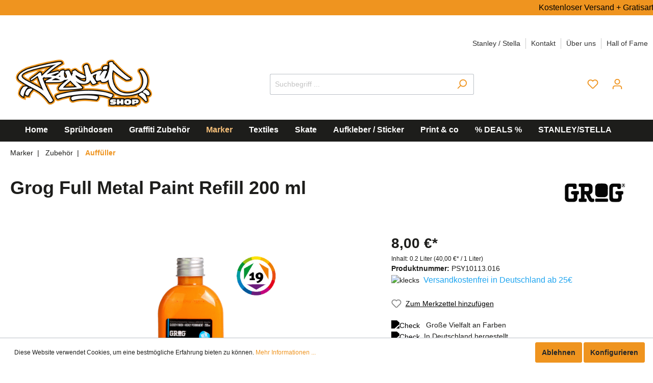

--- FILE ---
content_type: text/html; charset=UTF-8
request_url: https://www.psychic-shop.de/Grog-Full-Metal-Paint-Refill-200-ml/PSY10113.016
body_size: 21917
content:

<!DOCTYPE html>

<html lang="de-DE"
      itemscope="itemscope"
      itemtype="https://schema.org/WebPage">

                            
    <head>
                                        <meta charset="utf-8">
            
            <script>
            let gtmIsTrackingProductClicks = Boolean(), gtmContainerId = 'GTM-WLS7FBC', hasSWConsentSupport = Boolean(Number(1));
            window.wbmScriptIsSet = false;
        </script>
        <script type="text/javascript">
            window.dataLayer = window.dataLayer || [];
            window.dataLayer.push({"ecommerce":{"currencyCode":"EUR","detail":{"actionField":{"list":"Auff\u00fcller"},"products":[{"category":"Auff\u00fcller","price":8,"brand":"grog","id":"PSY10113.016","name":"Grog Full Metal Paint Refill 200 ml","variant":"neon green"}]}},"google_tag_params":{"ecomm_prodid":"PSY10113.016","ecomm_pagetype":"product"}});

                    </script>                <!-- WbmTagManagerEcomm Head Snippet Start -->
        <script id="wbmTagManger" type="text/javascript">
            function getCookie(name) {
                var cookieMatch = document.cookie.match(name + '=(.*?)(;|$)');
                return cookieMatch && decodeURI(cookieMatch[1]);
            }

            var gtmCookieSet = getCookie('wbm-tagmanager-enabled');
            
            var googleTag = function(w,d,s,l,i){w[l]=w[l]||[];w[l].push({'gtm.start':new Date().getTime(),event:'gtm.js'});var f=d.getElementsByTagName(s)[0],j=d.createElement(s),dl=l!='dataLayer'?'&l='+l:'';j.async=true;j.src='https://www.googletagmanager.com/gtm.js?id='+i+dl+'';f.parentNode.insertBefore(j,f);};
            

            if (hasSWConsentSupport && gtmCookieSet === null) {
                window.wbmGoogleTagmanagerId = gtmContainerId;
                window.wbmScriptIsSet = false;
                window.googleTag = googleTag;
            } else {
                window.wbmScriptIsSet = true;
                googleTag(window, document, 'script', 'dataLayer', gtmContainerId);
                googleTag = null;
            }
        </script><!-- WbmTagManagerEcomm Head Snippet End -->    
                            <meta name="viewport"
                      content="width=device-width, initial-scale=1, shrink-to-fit=no">
            
            	<!-- Google Tag Manager -->
	<script>
		(function (w, d, s, l, i) {
w[l] = w[l] || [];
w[l].push({'gtm.start': new Date().getTime(), event: 'gtm.js'});
var f = d.getElementsByTagName(s)[0],
j = d.createElement(s),
dl = l != 'dataLayer' ? '&l=' + l : '';
j.async = true;
j.src = 'https://www.googletagmanager.com/gtm.js?id=' + i + dl;
f.parentNode.insertBefore(j, f);
})(window, document, 'script', 'dataLayer', 'GTM-WLS7FBC');
	</script>
	<!-- End Google Tag Manager -->
	                <meta name="author"
                      content=""/>
                <meta name="robots"
                      content="index,follow"/>
                <meta name="revisit-after"
                      content="15 days"/>
                <meta name="keywords"
                      content="Grog Full Metal Paint Refill 200 ml"/>
                <meta name="description"
                      content="Kostenloser Versand in Deutschland ab 25€ Einkaufswert!
Erhältlich in 20 Farben✓ Geeignet für alle gängigen Grog Leermarker✓ Alkoholbasiert✓ Hohe Deckkraft✓"/>
            

                <meta property="og:type"
          content="product"/>
    <meta property="og:site_name"
          content="Psychic- Shop"/>
    <meta property="og:url"
          content="https://www.psychic-shop.de/Grog-Full-Metal-Paint-Refill-200-ml/PSY10113.016"/>
    <meta property="og:title"
          content="Grog Full Metal Paint Refill 200 ml - jetzt online bestellen bei Psychic- Shop"/>

    <meta property="og:description"
          content="Kostenloser Versand in Deutschland ab 25€ Einkaufswert!
Erhältlich in 20 Farben✓ Geeignet für alle gängigen Grog Leermarker✓ Alkoholbasiert✓ Hohe Deckkraft✓"/>
    <meta property="og:image"
          content="https://www.psychic-shop.de/media/d0/ab/83/1669934632/grog_refill_fmp_200ml.png"/>

            <meta property="product:brand"
              content="grog"/>
    
            <meta property="product:price:amount"
          content="8"/>
    <meta property="product:price:currency"
          content="EUR"/>
    <meta property="product:product_link"
          content="https://www.psychic-shop.de/Grog-Full-Metal-Paint-Refill-200-ml/PSY10113.016"/>

    <meta name="twitter:card"
          content="product"/>
    <meta name="twitter:site"
          content="Psychic- Shop"/>
    <meta name="twitter:title"
          content="Grog Full Metal Paint Refill 200 ml - jetzt online bestellen bei Psychic- Shop"/>
    <meta name="twitter:description"
          content="Kostenloser Versand in Deutschland ab 25€ Einkaufswert!
Erhältlich in 20 Farben✓ Geeignet für alle gängigen Grog Leermarker✓ Alkoholbasiert✓ Hohe Deckkraft✓"/>
    <meta name="twitter:image"
          content="https://www.psychic-shop.de/media/d0/ab/83/1669934632/grog_refill_fmp_200ml.png"/>

                            <meta itemprop="copyrightHolder"
                      content="Psychic- Shop"/>
                <meta itemprop="copyrightYear"
                      content=""/>
                <meta itemprop="isFamilyFriendly"
                      content="true"/>
                <meta itemprop="image"
                      content="https://www.psychic-shop.de/media/c4/ff/c7/1686176474/psychic-logo.png"/>
            
                                                
                    <link rel="shortcut icon"
                  href="https://www.psychic-shop.de/media/a8/ee/11/1637141793/Favicon_Psy.png">
        
                                <link rel="apple-touch-icon"
                  sizes="180x180"
                  href="https://www.psychic-shop.de/media/a8/ee/11/1637141793/Favicon_Psy.png">
                    
                            
            
    
    <link rel="canonical" href="https://www.psychic-shop.de/Grog-Full-Metal-Paint-Refill-200-ml/PSY10113.016" />

                    <title itemprop="name">Grog Full Metal Paint Refill 200 ml - jetzt online bestellen bei Psychic- Shop</title>
        
                                                                        <link rel="stylesheet"
                      href="https://www.psychic-shop.de/theme/69f522d6df3989911bf9a69ef417e37b/css/all.css?1764838582553761">
                                    
                        <script>
        window.features = {"V6_5_0_0":false,"v6.5.0.0":false,"PERFORMANCE_TWEAKS":false,"performance.tweaks":false,"FEATURE_NEXT_1797":false,"feature.next.1797":false,"FEATURE_NEXT_11917":false,"feature.next.11917":false,"FEATURE_NEXT_16710":false,"feature.next.16710":false,"FEATURE_NEXT_13810":false,"feature.next.13810":false,"FEATURE_NEXT_13250":false,"feature.next.13250":false,"FEATURE_NEXT_17276":false,"feature.next.17276":false,"FEATURE_NEXT_16151":false,"feature.next.16151":false,"FEATURE_NEXT_16155":false,"feature.next.16155":false,"FEATURE_NEXT_14872":false,"feature.next.14872":false,"FEATURE_NEXT_19501":false,"feature.next.19501":false,"FEATURE_NEXT_15053":false,"feature.next.15053":false,"FEATURE_NEXT_14114":false,"feature.next.14114":false,"FEATURE_NEXT_18215":false,"feature.next.18215":false,"FEATURE_NEXT_12455":false,"feature.next.12455":false,"FEATURE_NEXT_15815":false,"feature.next.15815":false,"FEATURE_NEXT_14699":false,"feature.next.14699":false,"FEATURE_NEXT_15707":false,"feature.next.15707":false,"FEATURE_NEXT_15475":false,"feature.next.15475":false,"FEATURE_NEXT_14360":false,"feature.next.14360":false,"FEATURE_NEXT_15172":false,"feature.next.15172":false,"FEATURE_NEXT_15687":false,"feature.next.15687":false,"FEATURE_NEXT_14001":false,"feature.next.14001":false,"FEATURE_NEXT_7739":false,"feature.next.7739":false,"FEATURE_NEXT_16200":false,"feature.next.16200":false,"FEATURE_NEXT_13410":false,"feature.next.13410":false,"FEATURE_NEXT_15917":false,"feature.next.15917":false,"FEATURE_NEXT_15957":false,"feature.next.15957":false,"FEATURE_NEXT_16223":false,"feature.next.16223":false,"FEATURE_NEXT_13601":false,"feature.next.13601":false,"FEATURE_NEXT_16992":false,"feature.next.16992":false,"FEATURE_NEXT_7530":false,"feature.next.7530":false,"FEATURE_NEXT_16824":false,"feature.next.16824":false,"FEATURE_NEXT_16271":false,"feature.next.16271":false,"FEATURE_NEXT_15381":false,"feature.next.15381":false,"FEATURE_NEXT_17275":false,"feature.next.17275":false,"FEATURE_NEXT_17016":false,"feature.next.17016":false,"FEATURE_NEXT_16236":false,"feature.next.16236":false,"FEATURE_NEXT_16640":false,"feature.next.16640":false,"FEATURE_NEXT_17858":false,"feature.next.17858":false,"FEATURE_NEXT_6758":false,"feature.next.6758":false,"FEATURE_NEXT_18592":false,"feature.next.18592":false,"FEATURE_NEXT_19048":false,"feature.next.19048":false,"FEATURE_NEXT_19822":false,"feature.next.19822":false,"FEATURE_NEXT_17540":false,"feature.next.17540":false,"FEATURE_NEXT_18129":false,"feature.next.18129":false,"FEATURE_NEXT_19163":false,"feature.next.19163":false,"FEATURE_NEXT_18187":false,"feature.next.18187":false,"FEATURE_NEXT_17978":false,"feature.next.17978":false,"FEATURE_NEXT_17869":false,"feature.next.17869":false,"FEATURE_NEXT_11634":false,"feature.next.11634":false,"FEATURE_NEXT_18762":false,"feature.next.18762":false,"FEATURE_NEXT_21547":false,"feature.next.21547":false};
    </script>
        
                                                        
            <script>
                                    window.gtagActive = true;
                    window.gtagURL = 'https://www.googletagmanager.com/gtag/js?id=G-09X8HGK6FW'
                    window.controllerName = 'product';
                    window.actionName = 'index';
                    window.trackOrders = '1';
                    window.gtagTrackingId = 'G-09X8HGK6FW';
                    window.dataLayer = window.dataLayer || [];
                    window.gtagConfig = {
                        'anonymize_ip': '1',
                        'cookie_domain': 'none',
                        'cookie_prefix': '_swag_ga',
                    };

                    function gtag() { dataLayer.push(arguments); }
                            </script>

                                        <script id="sw-google-tag-manager-init" type="javascript/blocked">
                                            window.gtagCallback = function gtagCallbackFunction() {}
                                    </script>
                                

    
                            
            
                
                                    <script>
                    window.useDefaultCookieConsent = true;
                </script>
                    
            </head>

    <body class="is-ctl-product is-act-index">

                <!-- Google Tag Manager (noscript) -->
    <noscript>
    <iframe src="https://www.googletagmanager.com/ns.html?id=GTM-WLS7FBC" height="0" width="0" style="display:none;visibility:hidden"></iframe>
    </noscript>
    <!-- End Google Tag Manager (noscript) -->
                            <noscript>
                <iframe src="https://www.googletagmanager.com/ns.html?id=GTM-WLS7FBC"
                        height="0" width="0" style="display:none;visibility:hidden"></iframe>
            </noscript>
                            <noscript class="noscript-main">
                
    <div role="alert"
         class="alert alert-info alert-has-icon">
                                                            
                
    <span         class="icon icon-info">
            <svg xmlns="http://www.w3.org/2000/svg" xmlns:xlink="http://www.w3.org/1999/xlink" width="24" height="24" viewBox="0 0 24 24"><defs><path d="M12 7c.5523 0 1 .4477 1 1s-.4477 1-1 1-1-.4477-1-1 .4477-1 1-1zm1 9c0 .5523-.4477 1-1 1s-1-.4477-1-1v-5c0-.5523.4477-1 1-1s1 .4477 1 1v5zm11-4c0 6.6274-5.3726 12-12 12S0 18.6274 0 12 5.3726 0 12 0s12 5.3726 12 12zM12 2C6.4772 2 2 6.4772 2 12s4.4772 10 10 10 10-4.4772 10-10S17.5228 2 12 2z" id="icons-default-info" /></defs><use xlink:href="#icons-default-info" fill="#758CA3" fill-rule="evenodd" /></svg>
    </span>
                                    
                    <div class="alert-content-container">
                                                    
                                    <div class="alert-content">
                                                    Um unseren Shop in vollem Umfang nutzen zu können, empfehlen wir dir Javascript in deinem Browser zu aktivieren.
                                            </div>
                
                                                                </div>
            </div>
            </noscript>
        


            <div class="benefit-bar">
        <div class="container">
            <div class="row d-flex justify-content-center text-center">
                <div class="benefit-item col-lg-2 col-md-3 col-sm-9">
                    <span><img src="https://www.psychic-shop.de/bundles/cobtheme/check.svg?168613156462593" alt="Check">STREETSTORE Mo.-Fr. 13-18 Uhr Sa. 13-16 Uhr</span>
                </div>
                <div class="benefit-item col-lg-2 col-md-3 col-sm-9">
                    <span><img src="https://www.psychic-shop.de/bundles/cobtheme/check.svg?168613156462593" alt="Check">Print Showroom</span>
                </div>
                <div class="benefit-item col-lg-2 col-md-3 col-sm-9">
                    <span><img src="https://www.psychic-shop.de/bundles/cobtheme/check.svg?168613156462593" alt="Check">Versandkostenfrei in Deutschland ab 25€</span>
                </div>
            </div>
        </div>
    </div>
    <div class="header-main">
        <div class="container">
                        <ul class="container header-service-menu-list list-unstyled"><li class="header-service-menu-item"><a class="header-service-menu-link"
                            href="https://www.psychic-shop.de/STANLEY-STELLA/"
                                                        title="Stanley / Stella">
                            Stanley / Stella
                        </a></li><li class="header-service-menu-item"><a class="header-service-menu-link"
                            href="https://www.psychic-shop.de/Kontakt/"
                                                        title="Kontakt">
                            Kontakt
                        </a></li><li class="header-service-menu-item"><a class="header-service-menu-link"
                            href="https://www.psychic-shop.de/UEber-uns/"
                                                        title="Über uns">
                            Über uns
                        </a></li><li class="header-service-menu-item"><a class="header-service-menu-link"
                            href="https://www.psychic-shop.de/Hall-of-Fame/"
                                                        title="Hall of Fame">
                            Hall of Fame
                        </a></li></ul>            <div class="c108-st-promotion-outer">
<div class="promotion-inner">
<div class="c108-st-element">Kostenloser Versand + Gratisartikel ab 50€ Einkaufswert ✅   STANLEY/STELLA Textil-Showroom ✅   Streetstore Öffnungszeiten Mo.- Fr. : 13- 18 Uhr / Sa.: 13 -16 Uhr ✅ </div>
</div>
</div>
    <div class="top-bar d-none d-lg-block">
        <nav class="top-bar-nav">
                                            
                
                                            
                
                                </nav>
    </div>

    

            <div class="row align-items-center header-row">
                            <div class="col-12 col-lg-auto header-logo-col">
                        <div class="header-logo-main">
                    <a class="header-logo-main-link"
               href="/"
               title="Zur Startseite wechseln">
                                    <picture class="header-logo-picture">
                                                                                
                                                                            
                                                                                    <img src="https://www.psychic-shop.de/media/c4/ff/c7/1686176474/psychic-logo.png"
                                     alt="Zur Startseite wechseln"
                                     class="img-fluid header-logo-main-img"/>
                                                                        </picture>
                            </a>
            </div>
                </div>
            
                            <div class="col-12 order-2 col-sm order-sm-1 header-search-col">
                    <div class="row">
                        <div class="col-sm-auto d-none d-sm-block d-lg-none">
                                                            <div class="nav-main-toggle">
                                                                            <button class="btn nav-main-toggle-btn header-actions-btn"
                                                type="button"
                                                data-offcanvas-menu="true"
                                                aria-label="Menü">
                                                                                                
                
    <span         class="icon icon-stack">
            <svg xmlns="http://www.w3.org/2000/svg" xmlns:xlink="http://www.w3.org/1999/xlink" width="24" height="24" viewBox="0 0 24 24"><defs><path d="M3 13c-.5523 0-1-.4477-1-1s.4477-1 1-1h18c.5523 0 1 .4477 1 1s-.4477 1-1 1H3zm0-7c-.5523 0-1-.4477-1-1s.4477-1 1-1h18c.5523 0 1 .4477 1 1s-.4477 1-1 1H3zm0 14c-.5523 0-1-.4477-1-1s.4477-1 1-1h18c.5523 0 1 .4477 1 1s-.4477 1-1 1H3z" id="icons-default-stack" /></defs><use xlink:href="#icons-default-stack" fill="#758CA3" fill-rule="evenodd" /></svg>
    </span>
                                                                                    </button>
                                                                    </div>
                                                    </div>
                        <div class="col">
                            
    <div class="collapse"
         id="searchCollapse">
        <div class="header-search">
            <form action="/search"
                  method="get"
                  data-search-form="true"
                  data-search-widget-options='{&quot;searchWidgetMinChars&quot;:5}'
                  data-url="/suggest?search="
                  class="header-search-form">
                                    <div class="input-group">
                                                    <input type="search"
                                   name="search"
                                   class="form-control header-search-input"
                                   autocomplete="off"
                                   autocapitalize="off"
                                   placeholder="Suchbegriff ..."
                                   aria-label="Suchbegriff ..."
                                   value=""
                            >
                        
                                                                                                                <div class="input-group-append">
                                    <button type="submit"
                                            class="btn header-search-btn"
                                            aria-label="Suchen">
                                        <span class="header-search-icon">
                                                
                
    <span         class="icon icon-search">
            <svg xmlns="http://www.w3.org/2000/svg" xmlns:xlink="http://www.w3.org/1999/xlink" width="24" height="24" viewBox="0 0 24 24"><defs><path d="M10.0944 16.3199 4.707 21.707c-.3905.3905-1.0237.3905-1.4142 0-.3905-.3905-.3905-1.0237 0-1.4142L8.68 14.9056C7.6271 13.551 7 11.8487 7 10c0-4.4183 3.5817-8 8-8s8 3.5817 8 8-3.5817 8-8 8c-1.8487 0-3.551-.627-4.9056-1.6801zM15 16c3.3137 0 6-2.6863 6-6s-2.6863-6-6-6-6 2.6863-6 6 2.6863 6 6 6z" id="icons-default-search" /></defs><use xlink:href="#icons-default-search" fill="#758CA3" fill-rule="evenodd" /></svg>
    </span>
                                        </span>
                                    </button>
                                </div>
                                                                        </div>
                            </form>
        </div>
    </div>
                        </div>
                    </div>
                </div>
            
                            <div class="col-12 order-1 col-sm-auto order-sm-2 header-actions-col">
                    <div class="row no-gutters">
                                                    <div class="col d-sm-none">
                                <div class="menu-button">
                                                                            <button class="btn nav-main-toggle-btn header-actions-btn"
                                                type="button"
                                                data-offcanvas-menu="true"
                                                aria-label="Menü">
                                                                                                
                
    <span         class="icon icon-stack">
            <svg xmlns="http://www.w3.org/2000/svg" xmlns:xlink="http://www.w3.org/1999/xlink" width="24" height="24" viewBox="0 0 24 24"><defs><path d="M3 13c-.5523 0-1-.4477-1-1s.4477-1 1-1h18c.5523 0 1 .4477 1 1s-.4477 1-1 1H3zm0-7c-.5523 0-1-.4477-1-1s.4477-1 1-1h18c.5523 0 1 .4477 1 1s-.4477 1-1 1H3zm0 14c-.5523 0-1-.4477-1-1s.4477-1 1-1h18c.5523 0 1 .4477 1 1s-.4477 1-1 1H3z" id="icons-default-stack" /></defs><use xlink:href="#icons-default-stack" fill="#758CA3" fill-rule="evenodd" /></svg>
    </span>
                                                                                    </button>
                                                                    </div>
                            </div>
                        
                                                    <div class="col-auto d-sm-none">
                                <div class="search-toggle">
                                    <button class="btn header-actions-btn search-toggle-btn js-search-toggle-btn collapsed"
                                            type="button"
                                            data-toggle="collapse"
                                            data-target="#searchCollapse"
                                            aria-expanded="false"
                                            aria-controls="searchCollapse"
                                            aria-label="Suchen">
                                            
                
    <span         class="icon icon-search">
            <svg xmlns="http://www.w3.org/2000/svg" xmlns:xlink="http://www.w3.org/1999/xlink" width="24" height="24" viewBox="0 0 24 24"><defs><path d="M10.0944 16.3199 4.707 21.707c-.3905.3905-1.0237.3905-1.4142 0-.3905-.3905-.3905-1.0237 0-1.4142L8.68 14.9056C7.6271 13.551 7 11.8487 7 10c0-4.4183 3.5817-8 8-8s8 3.5817 8 8-3.5817 8-8 8c-1.8487 0-3.551-.627-4.9056-1.6801zM15 16c3.3137 0 6-2.6863 6-6s-2.6863-6-6-6-6 2.6863-6 6 2.6863 6 6 6z" id="icons-default-search" /></defs><use xlink:href="#icons-default-search" fill="#758CA3" fill-rule="evenodd" /></svg>
    </span>
                                    </button>
                                </div>
                            </div>
                        
                                                                                    <div class="col-auto">
                                    <div class="header-wishlist">
                                        <a class="btn header-wishlist-btn header-actions-btn"
                                           href="/wishlist"
                                           title="Merkzettel"
                                           aria-label="Merkzettel">
                                                
            <span class="header-wishlist-icon">
                
                
    <span         class="icon icon-heart">
            <svg xmlns="http://www.w3.org/2000/svg" xmlns:xlink="http://www.w3.org/1999/xlink" width="24" height="24" viewBox="0 0 24 24"><defs><path d="M20.0139 12.2998c1.8224-1.8224 1.8224-4.7772 0-6.5996-1.8225-1.8225-4.7772-1.8225-6.5997 0L12 7.1144l-1.4142-1.4142c-1.8225-1.8225-4.7772-1.8225-6.5997 0-1.8224 1.8224-1.8224 4.7772 0 6.5996l7.519 7.519a.7.7 0 0 0 .9899 0l7.5189-7.519zm1.4142 1.4142-7.519 7.519c-1.0543 1.0544-2.7639 1.0544-3.8183 0L2.572 13.714c-2.6035-2.6035-2.6035-6.8245 0-9.428 2.6035-2.6035 6.8246-2.6035 9.4281 0 2.6035-2.6035 6.8246-2.6035 9.428 0 2.6036 2.6035 2.6036 6.8245 0 9.428z" id="icons-default-heart" /></defs><use xlink:href="#icons-default-heart" fill="#758CA3" fill-rule="evenodd" /></svg>
    </span>
        </span>
    
    
    
    <span class="badge badge-primary header-wishlist-badge"
          id="wishlist-basket"
          data-wishlist-storage="true"
          data-wishlist-storage-options="{&quot;listPath&quot;:&quot;\/wishlist\/list&quot;,&quot;mergePath&quot;:&quot;\/wishlist\/merge&quot;,&quot;tokenMergePath&quot;:&quot;c16352775.KG122-rtWjhvi7CatfxAQCnboaF6pFls0W4vsdf8_LE.ES85jaSaEHo18sHQ35MHORyVw9gV0xEnsgUC05uzl8NOHUSrsqA0bV_K9Q&quot;,&quot;pageletPath&quot;:&quot;\/wishlist\/merge\/pagelet&quot;,&quot;tokenPageletPath&quot;:&quot;0a655c8f6544fc8acec27746cb0733.XckYdTfxkVKK7bBzmucEpbCKgCLoKJl3Sd_WX_yD-ts.CIRwGwOU-2u-qu856d8y6eXczVOPfcMzFpKMbarUpasn_GEnT7fSONqj0w&quot;}"
          data-wishlist-widget="true"
          data-wishlist-widget-options="{&quot;showCounter&quot;:true}"
    ></span>
                                        </a>
                                    </div>
                                </div>
                                                    
                                                    <div class="col-auto">
                                <div class="account-menu">
                                        <div class="dropdown">
                    <button class="btn account-menu-btn header-actions-btn"
                    type="button"
                    id="accountWidget"
                    data-offcanvas-account-menu="true"
                    data-toggle="dropdown"
                    aria-haspopup="true"
                    aria-expanded="false"
                    aria-label="Mein Konto"
                    title="Mein Konto">
                    
                
    <span         class="icon icon-avatar">
            <svg xmlns="http://www.w3.org/2000/svg" xmlns:xlink="http://www.w3.org/1999/xlink" width="24" height="24" viewBox="0 0 24 24"><defs><path d="M12 3C9.7909 3 8 4.7909 8 7c0 2.2091 1.7909 4 4 4 2.2091 0 4-1.7909 4-4 0-2.2091-1.7909-4-4-4zm0-2c3.3137 0 6 2.6863 6 6s-2.6863 6-6 6-6-2.6863-6-6 2.6863-6 6-6zM4 22.099c0 .5523-.4477 1-1 1s-1-.4477-1-1V20c0-2.7614 2.2386-5 5-5h10.0007c2.7614 0 5 2.2386 5 5v2.099c0 .5523-.4477 1-1 1s-1-.4477-1-1V20c0-1.6569-1.3431-3-3-3H7c-1.6569 0-3 1.3431-3 3v2.099z" id="icons-default-avatar" /></defs><use xlink:href="#icons-default-avatar" fill="#758CA3" fill-rule="evenodd" /></svg>
    </span>
            </button>
        
                    <div class="dropdown-menu dropdown-menu-right account-menu-dropdown js-account-menu-dropdown"
                 aria-labelledby="accountWidget">
                

        
                                                        <button class="btn btn-light offcanvas-close js-offcanvas-close btn-block sticky-top">
                                                        
                
    <span         class="icon icon-x icon-sm">
            <svg xmlns="http://www.w3.org/2000/svg" xmlns:xlink="http://www.w3.org/1999/xlink" width="24" height="24" viewBox="0 0 24 24"><defs><path d="m10.5858 12-7.293-7.2929c-.3904-.3905-.3904-1.0237 0-1.4142.3906-.3905 1.0238-.3905 1.4143 0L12 10.5858l7.2929-7.293c.3905-.3904 1.0237-.3904 1.4142 0 .3905.3906.3905 1.0238 0 1.4143L13.4142 12l7.293 7.2929c.3904.3905.3904 1.0237 0 1.4142-.3906.3905-1.0238.3905-1.4143 0L12 13.4142l-7.2929 7.293c-.3905.3904-1.0237.3904-1.4142 0-.3905-.3906-.3905-1.0238 0-1.4143L10.5858 12z" id="icons-default-x" /></defs><use xlink:href="#icons-default-x" fill="#758CA3" fill-rule="evenodd" /></svg>
    </span>
                        
                                                    Menü schließen
                                            </button>
                
    
                    <div class="offcanvas-content-container">
                <div class="account-menu">
                                    <div class="dropdown-header account-menu-header">
                    Mein Konto
                </div>
                    
                                    <div class="account-menu-login">
                    <a href="/account/login"
                       title="Anmelden"
                       class="btn btn-primary account-menu-login-button">
                        Anmelden
                    </a>

                    <div class="account-menu-register">
                        oder <a href="/account/login"
                                                            title="registrieren">registrieren</a>
                    </div>
                </div>
                    
                    <div class="account-menu-links">
                    <div class="header-account-menu">
        <div class="card account-menu-inner">
                                        
                                                <div class="list-group list-group-flush account-aside-list-group">
                        
                                                                <a href="/account"
                                   title="Übersicht"
                                   class="list-group-item list-group-item-action account-aside-item">
                                    Übersicht
                                </a>
                            
                                                            <a href="/account/profile"
                                   title="Persönliches Profil"
                                   class="list-group-item list-group-item-action account-aside-item">
                                    Persönliches Profil
                                </a>
                            
                                                            <a href="/account/address"
                                   title="Adressen"
                                   class="list-group-item list-group-item-action account-aside-item">
                                    Adressen
                                </a>
                            
                                                            <a href="/account/payment"
                                   title="Zahlungsarten"
                                   class="list-group-item list-group-item-action account-aside-item">
                                    Zahlungsarten
                                </a>
                            
                                                            <a href="/account/order"
                                   title="Bestellungen"
                                   class="list-group-item list-group-item-action account-aside-item">
                                    Bestellungen
                                </a>
                                                    

                        <a href="/account/mollie/subscriptions" title="Abonnements" class="list-group-item list-group-item-action account-aside-item">
                Abonnements
            </a>
            
                    </div>
                            
                                                </div>
    </div>
            </div>
            </div>
        </div>
                </div>
            </div>
                                </div>
                            </div>
                        
                                                    <div class="col-auto">
                                <div class="header-cart"
                                     data-offcanvas-cart="true">
                                    <a class="btn header-cart-btn header-actions-btn"
                                       href="/checkout/cart"
                                       data-cart-widget="true"
                                       title="Warenkorb"
                                       aria-label="Warenkorb">
                                            <span class="header-cart-icon">
            
                
    <span         class="icon icon-bag">
            <svg xmlns="http://www.w3.org/2000/svg" xmlns:xlink="http://www.w3.org/1999/xlink" width="24" height="24" viewBox="0 0 24 24"><defs><path d="M5.892 3c.5523 0 1 .4477 1 1s-.4477 1-1 1H3.7895a1 1 0 0 0-.9986.9475l-.7895 15c-.029.5515.3946 1.0221.9987 1.0525h17.8102c.5523 0 1-.4477.9986-1.0525l-.7895-15A1 1 0 0 0 20.0208 5H17.892c-.5523 0-1-.4477-1-1s.4477-1 1-1h2.1288c1.5956 0 2.912 1.249 2.9959 2.8423l.7894 15c.0035.0788.0035.0788.0042.1577 0 1.6569-1.3432 3-3 3H3c-.079-.0007-.079-.0007-.1577-.0041-1.6546-.0871-2.9253-1.499-2.8382-3.1536l.7895-15C.8775 4.249 2.1939 3 3.7895 3H5.892zm4 2c0 .5523-.4477 1-1 1s-1-.4477-1-1V3c0-1.6569 1.3432-3 3-3h2c1.6569 0 3 1.3431 3 3v2c0 .5523-.4477 1-1 1s-1-.4477-1-1V3c0-.5523-.4477-1-1-1h-2c-.5523 0-1 .4477-1 1v2z" id="icons-default-bag" /></defs><use xlink:href="#icons-default-bag" fill="#758CA3" fill-rule="evenodd" /></svg>
    </span>
    </span>
        <span class="header-cart-total">
        0,00 €*
    </span>
                                    </a>
                                </div>
                            </div>
                                            </div>
                </div>
                    </div>
            </div>
    </div>

                    <div class="nav-main">
                                    
    <div class="main-navigation"
         id="mainNavigation"
         data-flyout-menu="true">
                    <div class="container">
                                    <nav class="nav main-navigation-menu"
                        itemscope="itemscope"
                        itemtype="http://schema.org/SiteNavigationElement">
                        
                                                                                    <a class="nav-link main-navigation-link home-link"
                                    href="/"
                                    itemprop="url"
                                    title="Home">
                                    <div class="main-navigation-link-text">
                                        <span itemprop="name">Home</span>
                                    </div>
                                </a>
                                                    
                                                    
                                                                                            
                                                                
                                                                                                            <a class="nav-link main-navigation-link"
                                           href="https://www.psychic-shop.de/Spruehdosen/"
                                           itemprop="url"
                                           data-flyout-menu-trigger="aec10d6276334113a0443a3aac84d239"                                                                                      title="Sprühdosen">
                                            <div class="main-navigation-link-text">
                                                <span itemprop="name">Sprühdosen</span>
                                            </div>
                                        </a>
                                                                                                                                                                
                                                                
                                                                                                            <a class="nav-link main-navigation-link"
                                           href="https://www.psychic-shop.de/Graffiti-Zubehoer/"
                                           itemprop="url"
                                           data-flyout-menu-trigger="46068161e5fa42e9b4afaf2c45ca9ee6"                                                                                      title="Graffiti Zubehör">
                                            <div class="main-navigation-link-text">
                                                <span itemprop="name">Graffiti Zubehör</span>
                                            </div>
                                        </a>
                                                                                                                                                                
                                                                
                                                                                                            <a class="nav-link main-navigation-link active"
                                           href="https://www.psychic-shop.de/Marker/"
                                           itemprop="url"
                                           data-flyout-menu-trigger="de597d52e1f3458483764d16178d5a20"                                                                                      title="Marker">
                                            <div class="main-navigation-link-text">
                                                <span itemprop="name">Marker</span>
                                            </div>
                                        </a>
                                                                                                                                                                
                                                                
                                                                                                            <a class="nav-link main-navigation-link"
                                           href="https://www.psychic-shop.de/Textiles/"
                                           itemprop="url"
                                           data-flyout-menu-trigger="cc725c18c8644e1ea369313c2342039b"                                                                                      title="Textiles">
                                            <div class="main-navigation-link-text">
                                                <span itemprop="name">Textiles</span>
                                            </div>
                                        </a>
                                                                                                                                                                
                                                                
                                                                                                            <a class="nav-link main-navigation-link"
                                           href="https://www.psychic-shop.de/Skate/"
                                           itemprop="url"
                                                                                                                                 title="Skate">
                                            <div class="main-navigation-link-text">
                                                <span itemprop="name">Skate</span>
                                            </div>
                                        </a>
                                                                                                                                                                
                                                                
                                                                                                            <a class="nav-link main-navigation-link"
                                           href="https://www.psychic-shop.de/TRY-OUT-PACK-mit-Deinem-Motiv/SDA11036.1"
                                           itemprop="url"
                                                                                                                                 title="Aufkleber / Sticker">
                                            <div class="main-navigation-link-text">
                                                <span itemprop="name">Aufkleber / Sticker</span>
                                            </div>
                                        </a>
                                                                                                                                                                
                                                                
                                                                                                            <a class="nav-link main-navigation-link"
                                           href="https://www.psychic-shop.de/Print-co/"
                                           itemprop="url"
                                           data-flyout-menu-trigger="391be13fdf014350a01a52176c643647"                                                                                      title="Print &amp; co">
                                            <div class="main-navigation-link-text">
                                                <span itemprop="name">Print &amp; co</span>
                                            </div>
                                        </a>
                                                                                                                                                                
                                                                
                                                                                                            <a class="nav-link main-navigation-link"
                                           href="https://www.psychic-shop.de/DEALS/"
                                           itemprop="url"
                                           data-flyout-menu-trigger="a4ab04a9d2ad466f8744903678a47544"                                                                                      title="% DEALS %">
                                            <div class="main-navigation-link-text">
                                                <span itemprop="name">% DEALS %</span>
                                            </div>
                                        </a>
                                                                                                                                                                
                                                                
                                                                                                            <a class="nav-link main-navigation-link"
                                           href="https://www.psychic-shop.de/STANLEY-STELLA/"
                                           itemprop="url"
                                           data-flyout-menu-trigger="87a398abfc2f4791a7e7ec623a017025"                                                                                      title="STANLEY/STELLA">
                                            <div class="main-navigation-link-text">
                                                <span itemprop="name">STANLEY/STELLA</span>
                                            </div>
                                        </a>
                                                                                                                                            </nav>
                            </div>
        
                                                                                                                                                                                                                                                                                                                                                                                                                                                                                                                                                                                                                                
                                                <div class="navigation-flyouts">
                                                                                                                                                                <div class="navigation-flyout"
                                             data-flyout-menu-id="aec10d6276334113a0443a3aac84d239">
                                            <div class="container">
                                                                                                                        <div class="row navigation-flyout-bar">
                            <div class="col">
                    <div class="navigation-flyout-category-link">
                                                                                    <a class="nav-link"
                                   href="https://www.psychic-shop.de/Spruehdosen/"
                                   itemprop="url"
                                   title="Sprühdosen">
                                                                            Zur Kategorie Sprühdosen
                                            
    
    <span         class="icon icon-arrow-right icon-primary">
            <svg xmlns="http://www.w3.org/2000/svg" xmlns:xlink="http://www.w3.org/1999/xlink" width="16" height="16" viewBox="0 0 16 16"><defs><path id="icons-solid-arrow-right" d="M6.7071 6.2929c-.3905-.3905-1.0237-.3905-1.4142 0-.3905.3905-.3905 1.0237 0 1.4142l3 3c.3905.3905 1.0237.3905 1.4142 0l3-3c.3905-.3905.3905-1.0237 0-1.4142-.3905-.3905-1.0237-.3905-1.4142 0L9 8.5858l-2.2929-2.293z" /></defs><use transform="rotate(-90 9 8.5)" xlink:href="#icons-solid-arrow-right" fill="#758CA3" fill-rule="evenodd" /></svg>
    </span>
                                                                    </a>
                                                                        </div>
                </div>
            
                            <div class="col-auto">
                    <div class="navigation-flyout-close js-close-flyout-menu">
                                                                                        
                
    <span         class="icon icon-x">
            <svg xmlns="http://www.w3.org/2000/svg" xmlns:xlink="http://www.w3.org/1999/xlink" width="24" height="24" viewBox="0 0 24 24"><defs><path d="m10.5858 12-7.293-7.2929c-.3904-.3905-.3904-1.0237 0-1.4142.3906-.3905 1.0238-.3905 1.4143 0L12 10.5858l7.2929-7.293c.3905-.3904 1.0237-.3904 1.4142 0 .3905.3906.3905 1.0238 0 1.4143L13.4142 12l7.293 7.2929c.3904.3905.3904 1.0237 0 1.4142-.3906.3905-1.0238.3905-1.4143 0L12 13.4142l-7.2929 7.293c-.3905.3904-1.0237.3904-1.4142 0-.3905-.3906-.3905-1.0238 0-1.4143L10.5858 12z" id="icons-default-x" /></defs><use xlink:href="#icons-default-x" fill="#758CA3" fill-rule="evenodd" /></svg>
    </span>
                                                                        </div>
                </div>
                    </div>
    
        <div class="row">
        <div class="col-8">
                            

    
                    
                
    <div class="row navigation-flyout-categories is-level-0">
                                            
                            <div class="col-3 navigation-flyout-col">
                                                                        <a class="nav-item nav-link navigation-flyout-link is-level-0"
                               href="https://www.psychic-shop.de/Spruehdosen/Action/"
                               itemprop="url"
                                                              title="Action">
                                <span itemprop="name">Action</span>
                            </a>
                                            
                                                                        

    
        
                
    <div class="navigation-flyout-categories is-level-1">
                                            
                            <div class="navigation-flyout-col">
                                                                        <a class="nav-item nav-link navigation-flyout-link is-level-1"
                               href="https://www.psychic-shop.de/Spruehdosen/Action/Montana-Black/"
                               itemprop="url"
                                                              title="Montana Black">
                                <span itemprop="name">Montana Black</span>
                            </a>
                                            
                                                                        

    
        
                
    <div class="navigation-flyout-categories is-level-2">
            </div>
                                                            </div>
                                                        
                            <div class="navigation-flyout-col">
                                                                        <a class="nav-item nav-link navigation-flyout-link is-level-1"
                               href="https://www.psychic-shop.de/Spruehdosen/Action/Loop/"
                               itemprop="url"
                                                              title="Loop">
                                <span itemprop="name">Loop</span>
                            </a>
                                            
                                                                        

    
        
                
    <div class="navigation-flyout-categories is-level-2">
            </div>
                                                            </div>
                                                        
                            <div class="navigation-flyout-col">
                                                                        <a class="nav-item nav-link navigation-flyout-link is-level-1"
                               href="https://www.psychic-shop.de/Spruehdosen/Action/MTN-Vice/"
                               itemprop="url"
                                                              title="MTN Vice">
                                <span itemprop="name">MTN Vice</span>
                            </a>
                                            
                                                                        

    
        
                
    <div class="navigation-flyout-categories is-level-2">
            </div>
                                                            </div>
                                                        
                            <div class="navigation-flyout-col">
                                                                        <a class="nav-item nav-link navigation-flyout-link is-level-1"
                               href="https://www.psychic-shop.de/Spruehdosen/Action/MTN-Hardcore/"
                               itemprop="url"
                                                              title="MTN Hardcore">
                                <span itemprop="name">MTN Hardcore</span>
                            </a>
                                            
                                                                        

    
        
                
    <div class="navigation-flyout-categories is-level-2">
            </div>
                                                            </div>
                                                        
                            <div class="navigation-flyout-col">
                                                                        <a class="nav-item nav-link navigation-flyout-link is-level-1"
                               href="https://www.psychic-shop.de/Spruehdosen/Action/Nitro-2G/"
                               itemprop="url"
                                                              title="Nitro 2G">
                                <span itemprop="name">Nitro 2G</span>
                            </a>
                                            
                                                                        

    
        
                
    <div class="navigation-flyout-categories is-level-2">
            </div>
                                                            </div>
                                                        
                            <div class="navigation-flyout-col">
                                                                        <a class="nav-item nav-link navigation-flyout-link is-level-1"
                               href="https://www.psychic-shop.de/Spruehdosen/Action/Flame-Orange/"
                               itemprop="url"
                                                              title="Flame™ Orange">
                                <span itemprop="name">Flame™ Orange</span>
                            </a>
                                            
                                                                        

    
        
                
    <div class="navigation-flyout-categories is-level-2">
            </div>
                                                            </div>
                                                        
                            <div class="navigation-flyout-col">
                                                                        <a class="nav-item nav-link navigation-flyout-link is-level-1"
                               href="https://www.psychic-shop.de/Spruehdosen/Action/NBQ/"
                               itemprop="url"
                                                              title="NBQ">
                                <span itemprop="name">NBQ</span>
                            </a>
                                            
                                                                        

    
        
                
    <div class="navigation-flyout-categories is-level-2">
            </div>
                                                            </div>
                                                        
                            <div class="navigation-flyout-col">
                                                                        <a class="nav-item nav-link navigation-flyout-link is-level-1"
                               href="https://www.psychic-shop.de/Spruehdosen/Action/Ultrawide/"
                               itemprop="url"
                                                              title="Ultrawide">
                                <span itemprop="name">Ultrawide</span>
                            </a>
                                            
                                                                        

    
        
                
    <div class="navigation-flyout-categories is-level-2">
            </div>
                                                            </div>
                                                        
                            <div class="navigation-flyout-col">
                                                                        <a class="nav-item nav-link navigation-flyout-link is-level-1"
                               href="https://www.psychic-shop.de/Spruehdosen/Action/Chrom-Bitumen/"
                               itemprop="url"
                                                              title="Chrom &amp; Bitumen">
                                <span itemprop="name">Chrom &amp; Bitumen</span>
                            </a>
                                            
                                                                        

    
        
                
    <div class="navigation-flyout-categories is-level-2">
            </div>
                                                            </div>
                        </div>
                                                            </div>
                                                        
                            <div class="col-3 navigation-flyout-col">
                                                                        <a class="nav-item nav-link navigation-flyout-link is-level-0"
                               href="https://www.psychic-shop.de/Spruehdosen/Artist/"
                               itemprop="url"
                                                              title="Artist">
                                <span itemprop="name">Artist</span>
                            </a>
                                            
                                                                        

    
        
                
    <div class="navigation-flyout-categories is-level-1">
                                            
                            <div class="navigation-flyout-col">
                                                                        <a class="nav-item nav-link navigation-flyout-link is-level-1"
                               href="https://www.psychic-shop.de/Spruehdosen/Artist/Molotow-Premium/"
                               itemprop="url"
                                                              title="Molotow Premium">
                                <span itemprop="name">Molotow Premium</span>
                            </a>
                                            
                                                                        

    
        
                
    <div class="navigation-flyout-categories is-level-2">
            </div>
                                                            </div>
                                                        
                            <div class="navigation-flyout-col">
                                                                        <a class="nav-item nav-link navigation-flyout-link is-level-1"
                               href="https://www.psychic-shop.de/Spruehdosen/Artist/Montana-Gold/"
                               itemprop="url"
                                                              title="Montana Gold">
                                <span itemprop="name">Montana Gold</span>
                            </a>
                                            
                                                                        

    
        
                
    <div class="navigation-flyout-categories is-level-2">
            </div>
                                                            </div>
                                                        
                            <div class="navigation-flyout-col">
                                                                        <a class="nav-item nav-link navigation-flyout-link is-level-1"
                               href="https://www.psychic-shop.de/Spruehdosen/Artist/MTN-94/"
                               itemprop="url"
                                                              title="MTN 94">
                                <span itemprop="name">MTN 94</span>
                            </a>
                                            
                                                                        

    
        
                
    <div class="navigation-flyout-categories is-level-2">
            </div>
                                                            </div>
                                                        
                            <div class="navigation-flyout-col">
                                                                        <a class="nav-item nav-link navigation-flyout-link is-level-1"
                               href="https://www.psychic-shop.de/Spruehdosen/Artist/MTN-Waterbased/"
                               itemprop="url"
                                                              title="MTN Waterbased">
                                <span itemprop="name">MTN Waterbased</span>
                            </a>
                                            
                                                                        

    
        
                
    <div class="navigation-flyout-categories is-level-2">
            </div>
                                                            </div>
                        </div>
                                                            </div>
                                                        
                            <div class="col-3 navigation-flyout-col">
                                                                        <a class="nav-item nav-link navigation-flyout-link is-level-0"
                               href="https://www.psychic-shop.de/Spruehdosen/Special/"
                               itemprop="url"
                                                              title="Special">
                                <span itemprop="name">Special</span>
                            </a>
                                            
                                                                        

    
        
                
    <div class="navigation-flyout-categories is-level-1">
                                            
                            <div class="navigation-flyout-col">
                                                                        <a class="nav-item nav-link navigation-flyout-link is-level-1"
                               href="https://www.psychic-shop.de/Spruehdosen/Special/Transparent/"
                               itemprop="url"
                                                              title="Transparent">
                                <span itemprop="name">Transparent</span>
                            </a>
                                            
                                                                        

    
        
                
    <div class="navigation-flyout-categories is-level-2">
            </div>
                                                            </div>
                                                        
                            <div class="navigation-flyout-col">
                                                                        <a class="nav-item nav-link navigation-flyout-link is-level-1"
                               href="https://www.psychic-shop.de/Spruehdosen/Special/Metallic/"
                               itemprop="url"
                                                              title="Metallic">
                                <span itemprop="name">Metallic</span>
                            </a>
                                            
                                                                        

    
        
                
    <div class="navigation-flyout-categories is-level-2">
            </div>
                                                            </div>
                                                        
                            <div class="navigation-flyout-col">
                                                                        <a class="nav-item nav-link navigation-flyout-link is-level-1"
                               href="https://www.psychic-shop.de/Spruehdosen/Special/Fluoreszierend/"
                               itemprop="url"
                                                              title="Fluoreszierend">
                                <span itemprop="name">Fluoreszierend</span>
                            </a>
                                            
                                                                        

    
        
                
    <div class="navigation-flyout-categories is-level-2">
            </div>
                                                            </div>
                                                        
                            <div class="navigation-flyout-col">
                                                                        <a class="nav-item nav-link navigation-flyout-link is-level-1"
                               href="https://www.psychic-shop.de/Spruehdosen/Special/Glow-in-the-dark/"
                               itemprop="url"
                                                              title="Glow in the dark">
                                <span itemprop="name">Glow in the dark</span>
                            </a>
                                            
                                                                        

    
        
                
    <div class="navigation-flyout-categories is-level-2">
            </div>
                                                            </div>
                        </div>
                                                            </div>
                                                        
                            <div class="col-3 navigation-flyout-col">
                                                                        <a class="nav-item nav-link navigation-flyout-link is-level-0"
                               href="https://www.psychic-shop.de/Spruehdosen/Tech/"
                               itemprop="url"
                                                              title="Tech">
                                <span itemprop="name">Tech</span>
                            </a>
                                            
                                                                        

    
        
                
    <div class="navigation-flyout-categories is-level-1">
                                            
                            <div class="navigation-flyout-col">
                                                                        <a class="nav-item nav-link navigation-flyout-link is-level-1"
                               href="https://www.psychic-shop.de/Spruehdosen/Tech/Klarlack/"
                               itemprop="url"
                                                              title="Klarlack">
                                <span itemprop="name">Klarlack</span>
                            </a>
                                            
                                                                        

    
        
                
    <div class="navigation-flyout-categories is-level-2">
            </div>
                                                            </div>
                                                        
                            <div class="navigation-flyout-col">
                                                                        <a class="nav-item nav-link navigation-flyout-link is-level-1"
                               href="https://www.psychic-shop.de/Spruehdosen/Tech/Grundierung/"
                               itemprop="url"
                                                              title="Grundierung">
                                <span itemprop="name">Grundierung</span>
                            </a>
                                            
                                                                        

    
        
                
    <div class="navigation-flyout-categories is-level-2">
            </div>
                                                            </div>
                                                        
                            <div class="navigation-flyout-col">
                                                                        <a class="nav-item nav-link navigation-flyout-link is-level-1"
                               href="https://www.psychic-shop.de/Spruehdosen/Tech/Heimwerk/"
                               itemprop="url"
                                                              title="Heimwerk">
                                <span itemprop="name">Heimwerk</span>
                            </a>
                                            
                                                                        

    
        
                
    <div class="navigation-flyout-categories is-level-2">
            </div>
                                                            </div>
                                                        
                            <div class="navigation-flyout-col">
                                                                        <a class="nav-item nav-link navigation-flyout-link is-level-1"
                               href="https://www.psychic-shop.de/Spruehdosen/Tech/MTN-Pro/"
                               itemprop="url"
                                                              title="MTN Pro">
                                <span itemprop="name">MTN Pro</span>
                            </a>
                                            
                                                                        

    
        
                
    <div class="navigation-flyout-categories is-level-2">
            </div>
                                                            </div>
                        </div>
                                                            </div>
                                                        
                            <div class="col-3 navigation-flyout-col">
                                                                        <a class="nav-item nav-link navigation-flyout-link is-level-0"
                               href="https://www.psychic-shop.de/Spruehdosen/Limited-Cans/"
                               itemprop="url"
                                                              title="Limited Cans">
                                <span itemprop="name">Limited Cans</span>
                            </a>
                                            
                                                                        

    
        
                
    <div class="navigation-flyout-categories is-level-1">
                                            
                            <div class="navigation-flyout-col">
                                                                        <a class="nav-item nav-link navigation-flyout-link is-level-1"
                               href="https://www.psychic-shop.de/Spruehdosen/Limited-Cans/Loop-Special-Editions/"
                               itemprop="url"
                                                              title="Loop Special Editions">
                                <span itemprop="name">Loop Special Editions</span>
                            </a>
                                            
                                                                        

    
        
                
    <div class="navigation-flyout-categories is-level-2">
            </div>
                                                            </div>
                                                        
                            <div class="navigation-flyout-col">
                                                                        <a class="nav-item nav-link navigation-flyout-link is-level-1"
                               href="https://www.psychic-shop.de/Spruehdosen/Limited-Cans/Montana-Artist-Editions/"
                               itemprop="url"
                                                              title="Montana Artist Editions">
                                <span itemprop="name">Montana Artist Editions</span>
                            </a>
                                            
                                                                        

    
        
                
    <div class="navigation-flyout-categories is-level-2">
            </div>
                                                            </div>
                                                        
                            <div class="navigation-flyout-col">
                                                                        <a class="nav-item nav-link navigation-flyout-link is-level-1"
                               href="https://www.psychic-shop.de/Spruehdosen/Limited-Cans/MTN-Limited-Editions/"
                               itemprop="url"
                                                              title="MTN Limited Editions">
                                <span itemprop="name">MTN Limited Editions</span>
                            </a>
                                            
                                                                        

    
        
                
    <div class="navigation-flyout-categories is-level-2">
            </div>
                                                            </div>
                                                        
                            <div class="navigation-flyout-col">
                                                                        <a class="nav-item nav-link navigation-flyout-link is-level-1"
                               href="https://www.psychic-shop.de/Spruehdosen/Limited-Cans/Selfmade-Artist-Cans/"
                               itemprop="url"
                                                              title="Selfmade Artist Cans">
                                <span itemprop="name">Selfmade Artist Cans</span>
                            </a>
                                            
                                                                        

    
        
                
    <div class="navigation-flyout-categories is-level-2">
            </div>
                                                            </div>
                        </div>
                                                            </div>
                                                        
                            <div class="col-3 navigation-flyout-col">
                                                                        <a class="nav-item nav-link navigation-flyout-link is-level-0"
                               href="https://www.psychic-shop.de/Spruehdosen/Komponenten/"
                               itemprop="url"
                                                              title="Komponenten">
                                <span itemprop="name">Komponenten</span>
                            </a>
                                            
                                                                        

    
        
                
    <div class="navigation-flyout-categories is-level-1">
                                            
                            <div class="navigation-flyout-col">
                                                                        <a class="nav-item nav-link navigation-flyout-link is-level-1"
                               href="https://www.psychic-shop.de/Spruehdosen/Komponenten/Acryl/"
                               itemprop="url"
                                                              title="Acryl">
                                <span itemprop="name">Acryl</span>
                            </a>
                                            
                                                                        

    
        
                
    <div class="navigation-flyout-categories is-level-2">
            </div>
                                                            </div>
                                                        
                            <div class="navigation-flyout-col">
                                                                        <a class="nav-item nav-link navigation-flyout-link is-level-1"
                               href="https://www.psychic-shop.de/Spruehdosen/Komponenten/Nitro-Kombi/"
                               itemprop="url"
                                                              title="Nitro Kombi">
                                <span itemprop="name">Nitro Kombi</span>
                            </a>
                                            
                                                                        

    
        
                
    <div class="navigation-flyout-categories is-level-2">
            </div>
                                                            </div>
                                                        
                            <div class="navigation-flyout-col">
                                                                        <a class="nav-item nav-link navigation-flyout-link is-level-1"
                               href="https://www.psychic-shop.de/Spruehdosen/Komponenten/Waterbased/"
                               itemprop="url"
                                                              title="Waterbased">
                                <span itemprop="name">Waterbased</span>
                            </a>
                                            
                                                                        

    
        
                
    <div class="navigation-flyout-categories is-level-2">
            </div>
                                                            </div>
                                                        
                            <div class="navigation-flyout-col">
                                                                        <a class="nav-item nav-link navigation-flyout-link is-level-1"
                               href="https://www.psychic-shop.de/Spruehdosen/Komponenten/Kreide/"
                               itemprop="url"
                                                              title="Kreide">
                                <span itemprop="name">Kreide</span>
                            </a>
                                            
                                                                        

    
        
                
    <div class="navigation-flyout-categories is-level-2">
            </div>
                                                            </div>
                        </div>
                                                            </div>
                                                        
                            <div class="col-3 navigation-flyout-col">
                                                                        <a class="nav-item nav-link navigation-flyout-link is-level-0"
                               href="https://www.psychic-shop.de/Spruehdosen/Deko-Verzierung/"
                               itemprop="url"
                                                              title="Deko&amp; Verzierung">
                                <span itemprop="name">Deko&amp; Verzierung</span>
                            </a>
                                            
                                                                        

    
        
                
    <div class="navigation-flyout-categories is-level-1">
                                            
                            <div class="navigation-flyout-col">
                                                                        <a class="nav-item nav-link navigation-flyout-link is-level-1"
                               href="https://www.psychic-shop.de/Spruehdosen/Deko-Verzierung/Glitzer/"
                               itemprop="url"
                                                              title="Glitzer">
                                <span itemprop="name">Glitzer</span>
                            </a>
                                            
                                                                        

    
        
                
    <div class="navigation-flyout-categories is-level-2">
            </div>
                                                            </div>
                                                        
                            <div class="navigation-flyout-col">
                                                                        <a class="nav-item nav-link navigation-flyout-link is-level-1"
                               href="https://www.psychic-shop.de/Spruehdosen/Deko-Verzierung/Marble-Spidercan/"
                               itemprop="url"
                                                              title="Marble &amp; Spidercan">
                                <span itemprop="name">Marble &amp; Spidercan</span>
                            </a>
                                            
                                                                        

    
        
                
    <div class="navigation-flyout-categories is-level-2">
            </div>
                                                            </div>
                                                        
                            <div class="navigation-flyout-col">
                                                                        <a class="nav-item nav-link navigation-flyout-link is-level-1"
                               href="https://www.psychic-shop.de/Spruehdosen/Deko-Verzierung/Effektsprays/"
                               itemprop="url"
                                                              title="Effektsprays">
                                <span itemprop="name">Effektsprays</span>
                            </a>
                                            
                                                                        

    
        
                
    <div class="navigation-flyout-categories is-level-2">
            </div>
                                                            </div>
                        </div>
                                                            </div>
                        </div>
            </div>
            <div class="col-4 d-flex navigation-flyout-brands">
                    <div class="col justify-content-center">
                    <a class="nav-link" href="">
            TOP-MARKEN
                
    
    <span         class="icon icon-arrow-right icon-primary">
            <svg xmlns="http://www.w3.org/2000/svg" xmlns:xlink="http://www.w3.org/1999/xlink" width="16" height="16" viewBox="0 0 16 16"><defs><path id="icons-solid-arrow-right" d="M6.7071 6.2929c-.3905-.3905-1.0237-.3905-1.4142 0-.3905.3905-.3905 1.0237 0 1.4142l3 3c.3905.3905 1.0237.3905 1.4142 0l3-3c.3905-.3905.3905-1.0237 0-1.4142-.3905-.3905-1.0237-.3905-1.4142 0L9 8.5858l-2.2929-2.293z" /></defs><use transform="rotate(-90 9 8.5)" xlink:href="#icons-solid-arrow-right" fill="#758CA3" fill-rule="evenodd" /></svg>
    </span>
            </a>
        
        <ul class="top-brands-media">
            <li>
                                                
                <a href="https://www.psychic-shop.de/search?search=montana">
                    <img src="https://www.psychic-shop.de/media/6e/d4/9f/1639603016/montanacans.png" alt="Top-Marke">
                </a>
            </li>
            <li>
                                                
                <a href="https://www.psychic-shop.de/search?search=molotow">
                    <img src="https://www.psychic-shop.de/media/a1/38/5a/1639602738/molotow.png" alt="Top-Marke">
                </a>
            </li>
            <li>
                                                
                <a href="https://www.psychic-shop.de/search?search=Loop">
                    <img src="https://www.psychic-shop.de/media/81/b8/a2/1639602723/loop.png" alt="Top-Marke">
                </a>
            </li>
            <li>
                                                
                <a href="https://www.psychic-shop.de/search?search=mtn">
                    <img src="https://www.psychic-shop.de/media/5f/04/16/1639602784/mtn.png" alt="Top-Marke">
                </a>
            </li>
        </ul>
    </div>
            </div>
        </div>
                                                                                                    </div>
                                        </div>
                                                                                                                                                                                                            <div class="navigation-flyout"
                                             data-flyout-menu-id="46068161e5fa42e9b4afaf2c45ca9ee6">
                                            <div class="container">
                                                                                                                        <div class="row navigation-flyout-bar">
                            <div class="col">
                    <div class="navigation-flyout-category-link">
                                                                                    <a class="nav-link"
                                   href="https://www.psychic-shop.de/Graffiti-Zubehoer/"
                                   itemprop="url"
                                   title="Graffiti Zubehör">
                                                                            Zur Kategorie Graffiti Zubehör
                                            
    
    <span         class="icon icon-arrow-right icon-primary">
            <svg xmlns="http://www.w3.org/2000/svg" xmlns:xlink="http://www.w3.org/1999/xlink" width="16" height="16" viewBox="0 0 16 16"><defs><path id="icons-solid-arrow-right" d="M6.7071 6.2929c-.3905-.3905-1.0237-.3905-1.4142 0-.3905.3905-.3905 1.0237 0 1.4142l3 3c.3905.3905 1.0237.3905 1.4142 0l3-3c.3905-.3905.3905-1.0237 0-1.4142-.3905-.3905-1.0237-.3905-1.4142 0L9 8.5858l-2.2929-2.293z" /></defs><use transform="rotate(-90 9 8.5)" xlink:href="#icons-solid-arrow-right" fill="#758CA3" fill-rule="evenodd" /></svg>
    </span>
                                                                    </a>
                                                                        </div>
                </div>
            
                            <div class="col-auto">
                    <div class="navigation-flyout-close js-close-flyout-menu">
                                                                                        
                
    <span         class="icon icon-x">
            <svg xmlns="http://www.w3.org/2000/svg" xmlns:xlink="http://www.w3.org/1999/xlink" width="24" height="24" viewBox="0 0 24 24"><defs><path d="m10.5858 12-7.293-7.2929c-.3904-.3905-.3904-1.0237 0-1.4142.3906-.3905 1.0238-.3905 1.4143 0L12 10.5858l7.2929-7.293c.3905-.3904 1.0237-.3904 1.4142 0 .3905.3906.3905 1.0238 0 1.4143L13.4142 12l7.293 7.2929c.3904.3905.3904 1.0237 0 1.4142-.3906.3905-1.0238.3905-1.4143 0L12 13.4142l-7.2929 7.293c-.3905.3904-1.0237.3904-1.4142 0-.3905-.3906-.3905-1.0238 0-1.4143L10.5858 12z" id="icons-default-x" /></defs><use xlink:href="#icons-default-x" fill="#758CA3" fill-rule="evenodd" /></svg>
    </span>
                                                                        </div>
                </div>
                    </div>
    
        <div class="row">
        <div class="col-8">
                            

    
                    
                
    <div class="row navigation-flyout-categories is-level-0">
                                            
                            <div class="col-3 navigation-flyout-col">
                                                                        <a class="nav-item nav-link navigation-flyout-link is-level-0"
                               href="https://www.psychic-shop.de/Graffiti-Zubehoer/Spray-Caps/"
                               itemprop="url"
                                                              title="Spray Caps">
                                <span itemprop="name">Spray Caps</span>
                            </a>
                                            
                                                                        

    
        
                
    <div class="navigation-flyout-categories is-level-1">
                                            
                            <div class="navigation-flyout-col">
                                                                        <a class="nav-item nav-link navigation-flyout-link is-level-1"
                               href="https://www.psychic-shop.de/Graffiti-Zubehoer/Spray-Caps/Skinny/"
                               itemprop="url"
                                                              title="Skinny">
                                <span itemprop="name">Skinny</span>
                            </a>
                                            
                                                                        

    
        
                
    <div class="navigation-flyout-categories is-level-2">
            </div>
                                                            </div>
                                                        
                            <div class="navigation-flyout-col">
                                                                        <a class="nav-item nav-link navigation-flyout-link is-level-1"
                               href="https://www.psychic-shop.de/Graffiti-Zubehoer/Spray-Caps/Medium/"
                               itemprop="url"
                                                              title="Medium">
                                <span itemprop="name">Medium</span>
                            </a>
                                            
                                                                        

    
        
                
    <div class="navigation-flyout-categories is-level-2">
            </div>
                                                            </div>
                                                        
                            <div class="navigation-flyout-col">
                                                                        <a class="nav-item nav-link navigation-flyout-link is-level-1"
                               href="https://www.psychic-shop.de/Graffiti-Zubehoer/Spray-Caps/Fat/"
                               itemprop="url"
                                                              title="Fat">
                                <span itemprop="name">Fat</span>
                            </a>
                                            
                                                                        

    
        
                
    <div class="navigation-flyout-categories is-level-2">
            </div>
                                                            </div>
                                                        
                            <div class="navigation-flyout-col">
                                                                        <a class="nav-item nav-link navigation-flyout-link is-level-1"
                               href="https://www.psychic-shop.de/Graffiti-Zubehoer/Spray-Caps/Spezial/"
                               itemprop="url"
                                                              title="Spezial">
                                <span itemprop="name">Spezial</span>
                            </a>
                                            
                                                                        

    
        
                
    <div class="navigation-flyout-categories is-level-2">
            </div>
                                                            </div>
                        </div>
                                                            </div>
                                                        
                            <div class="col-3 navigation-flyout-col">
                                                                        <a class="nav-item nav-link navigation-flyout-link is-level-0"
                               href="https://www.psychic-shop.de/Graffiti-Zubehoer/Protection/"
                               itemprop="url"
                                                              title="Protection">
                                <span itemprop="name">Protection</span>
                            </a>
                                            
                                                                        

    
        
                
    <div class="navigation-flyout-categories is-level-1">
                                            
                            <div class="navigation-flyout-col">
                                                                        <a class="nav-item nav-link navigation-flyout-link is-level-1"
                               href="https://www.psychic-shop.de/Graffiti-Zubehoer/Protection/Atemschutz/"
                               itemprop="url"
                                                              title="Atemschutz">
                                <span itemprop="name">Atemschutz</span>
                            </a>
                                            
                                                                        

    
        
                
    <div class="navigation-flyout-categories is-level-2">
            </div>
                                                            </div>
                                                        
                            <div class="navigation-flyout-col">
                                                                        <a class="nav-item nav-link navigation-flyout-link is-level-1"
                               href="https://www.psychic-shop.de/Graffiti-Zubehoer/Protection/Handschuhe/"
                               itemprop="url"
                                                              title="Handschuhe">
                                <span itemprop="name">Handschuhe</span>
                            </a>
                                            
                                                                        

    
        
                
    <div class="navigation-flyout-categories is-level-2">
            </div>
                                                            </div>
                                                        
                            <div class="navigation-flyout-col">
                                                                        <a class="nav-item nav-link navigation-flyout-link is-level-1"
                               href="https://www.psychic-shop.de/Graffiti-Zubehoer/Protection/Zubehoer/"
                               itemprop="url"
                                                              title="Zubehör">
                                <span itemprop="name">Zubehör</span>
                            </a>
                                            
                                                                        

    
        
                
    <div class="navigation-flyout-categories is-level-2">
            </div>
                                                            </div>
                        </div>
                                                            </div>
                                                        
                            <div class="col-3 navigation-flyout-col">
                                                                        <a class="nav-item nav-link navigation-flyout-link is-level-0"
                               href="https://www.psychic-shop.de/Graffiti-Zubehoer/Papier/"
                               itemprop="url"
                                                              title="Papier">
                                <span itemprop="name">Papier</span>
                            </a>
                                            
                                                                        

    
        
                
    <div class="navigation-flyout-categories is-level-1">
                                            
                            <div class="navigation-flyout-col">
                                                                        <a class="nav-item nav-link navigation-flyout-link is-level-1"
                               href="https://www.psychic-shop.de/Graffiti-Zubehoer/Papier/BlackBooks/"
                               itemprop="url"
                                                              title="BlackBooks">
                                <span itemprop="name">BlackBooks</span>
                            </a>
                                            
                                                                        

    
        
                
    <div class="navigation-flyout-categories is-level-2">
            </div>
                                                            </div>
                                                        
                            <div class="navigation-flyout-col">
                                                                        <a class="nav-item nav-link navigation-flyout-link is-level-1"
                               href="https://www.psychic-shop.de/Graffiti-Zubehoer/Papier/Bloecke/"
                               itemprop="url"
                                                              title="Blöcke">
                                <span itemprop="name">Blöcke</span>
                            </a>
                                            
                                                                        

    
        
                
    <div class="navigation-flyout-categories is-level-2">
            </div>
                                                            </div>
                                                        
                            <div class="navigation-flyout-col">
                                                                        <a class="nav-item nav-link navigation-flyout-link is-level-1"
                               href="https://www.psychic-shop.de/Graffiti-Zubehoer/Papier/Special/"
                               itemprop="url"
                                                              title="Special">
                                <span itemprop="name">Special</span>
                            </a>
                                            
                                                                        

    
        
                
    <div class="navigation-flyout-categories is-level-2">
            </div>
                                                            </div>
                        </div>
                                                            </div>
                                                        
                            <div class="col-3 navigation-flyout-col">
                                                                        <a class="nav-item nav-link navigation-flyout-link is-level-0"
                               href="https://www.psychic-shop.de/Graffiti-Zubehoer/DEALS/"
                               itemprop="url"
                                                              title="% DEALS %">
                                <span itemprop="name">% DEALS %</span>
                            </a>
                                            
                                                                        

    
        
                
    <div class="navigation-flyout-categories is-level-1">
            </div>
                                                            </div>
                                                        
                            <div class="col-3 navigation-flyout-col">
                                                                        <a class="nav-item nav-link navigation-flyout-link is-level-0"
                               href="https://www.psychic-shop.de/Graffiti-Zubehoer/Writer-Tools/"
                               itemprop="url"
                                                              title="Writer Tools">
                                <span itemprop="name">Writer Tools</span>
                            </a>
                                            
                                                                        

    
        
                
    <div class="navigation-flyout-categories is-level-1">
                                            
                            <div class="navigation-flyout-col">
                                                                        <a class="nav-item nav-link navigation-flyout-link is-level-1"
                               href="https://www.psychic-shop.de/Graffiti-Zubehoer/Writer-Tools/Sonstiges/"
                               itemprop="url"
                                                              title="Sonstiges">
                                <span itemprop="name">Sonstiges</span>
                            </a>
                                            
                                                                        

    
        
                
    <div class="navigation-flyout-categories is-level-2">
            </div>
                                                            </div>
                                                        
                            <div class="navigation-flyout-col">
                                                                        <a class="nav-item nav-link navigation-flyout-link is-level-1"
                               href="https://www.psychic-shop.de/Graffiti-Zubehoer/Writer-Tools/Transport/"
                               itemprop="url"
                                                              title="Transport">
                                <span itemprop="name">Transport</span>
                            </a>
                                            
                                                                        

    
        
                
    <div class="navigation-flyout-categories is-level-2">
            </div>
                                                            </div>
                                                        
                            <div class="navigation-flyout-col">
                                                                        <a class="nav-item nav-link navigation-flyout-link is-level-1"
                               href="https://www.psychic-shop.de/Graffiti-Zubehoer/Writer-Tools/Wandstreichfarbe/"
                               itemprop="url"
                                                              title="Wandstreichfarbe">
                                <span itemprop="name">Wandstreichfarbe</span>
                            </a>
                                            
                                                                        

    
        
                
    <div class="navigation-flyout-categories is-level-2">
            </div>
                                                            </div>
                                                        
                            <div class="navigation-flyout-col">
                                                                        <a class="nav-item nav-link navigation-flyout-link is-level-1"
                               href="https://www.psychic-shop.de/Graffiti-Zubehoer/Writer-Tools/Mr.-Serious/"
                               itemprop="url"
                                                              title="Mr. Serious">
                                <span itemprop="name">Mr. Serious</span>
                            </a>
                                            
                                                                        

    
        
                
    <div class="navigation-flyout-categories is-level-2">
            </div>
                                                            </div>
                        </div>
                                                            </div>
                                                        
                            <div class="col-3 navigation-flyout-col">
                                                                        <a class="nav-item nav-link navigation-flyout-link is-level-0"
                               href="https://www.psychic-shop.de/Graffiti-Zubehoer/Medien/"
                               itemprop="url"
                                                              title="Medien">
                                <span itemprop="name">Medien</span>
                            </a>
                                            
                                                                        

    
        
                
    <div class="navigation-flyout-categories is-level-1">
                                            
                            <div class="navigation-flyout-col">
                                                                        <a class="nav-item nav-link navigation-flyout-link is-level-1"
                               href="https://www.psychic-shop.de/Graffiti-Zubehoer/Medien/Buecher/"
                               itemprop="url"
                                                              title="Bücher">
                                <span itemprop="name">Bücher</span>
                            </a>
                                            
                                                                        

    
        
                
    <div class="navigation-flyout-categories is-level-2">
            </div>
                                                            </div>
                                                        
                            <div class="navigation-flyout-col">
                                                                        <a class="nav-item nav-link navigation-flyout-link is-level-1"
                               href="https://www.psychic-shop.de/Graffiti-Zubehoer/Medien/Magazine/"
                               itemprop="url"
                                                              title="Magazine">
                                <span itemprop="name">Magazine</span>
                            </a>
                                            
                                                                        

    
        
                
    <div class="navigation-flyout-categories is-level-2">
            </div>
                                                            </div>
                                                        
                            <div class="navigation-flyout-col">
                                                                        <a class="nav-item nav-link navigation-flyout-link is-level-1"
                               href="https://www.psychic-shop.de/Graffiti-Zubehoer/Medien/Kunstdrucke/"
                               itemprop="url"
                                                              title="Kunstdrucke">
                                <span itemprop="name">Kunstdrucke</span>
                            </a>
                                            
                                                                        

    
        
                
    <div class="navigation-flyout-categories is-level-2">
            </div>
                                                            </div>
                                                        
                            <div class="navigation-flyout-col">
                                                                        <a class="nav-item nav-link navigation-flyout-link is-level-1"
                               href="https://www.psychic-shop.de/Graffiti-Zubehoer/Medien/Leinwaende/"
                               itemprop="url"
                                                              title="Leinwände">
                                <span itemprop="name">Leinwände</span>
                            </a>
                                            
                                                                        

    
        
                
    <div class="navigation-flyout-categories is-level-2">
            </div>
                                                            </div>
                        </div>
                                                            </div>
                        </div>
            </div>
            <div class="col-4 d-flex navigation-flyout-brands">
                    <div class="col justify-content-center">
                    <a class="nav-link" href="">
            TOP-MARKEN
                
    
    <span         class="icon icon-arrow-right icon-primary">
            <svg xmlns="http://www.w3.org/2000/svg" xmlns:xlink="http://www.w3.org/1999/xlink" width="16" height="16" viewBox="0 0 16 16"><defs><path id="icons-solid-arrow-right" d="M6.7071 6.2929c-.3905-.3905-1.0237-.3905-1.4142 0-.3905.3905-.3905 1.0237 0 1.4142l3 3c.3905.3905 1.0237.3905 1.4142 0l3-3c.3905-.3905.3905-1.0237 0-1.4142-.3905-.3905-1.0237-.3905-1.4142 0L9 8.5858l-2.2929-2.293z" /></defs><use transform="rotate(-90 9 8.5)" xlink:href="#icons-solid-arrow-right" fill="#758CA3" fill-rule="evenodd" /></svg>
    </span>
            </a>
        
        <ul class="top-brands-media">
            <li>
                                                
                <a href="https://www.psychic-shop.de/search?search=serious">
                    <img src="https://www.psychic-shop.de/media/f6/17/a6/1639636949/serious.png" alt="Top-Marke">
                </a>
            </li>
            <li>
                                                
                <a href="https://www.psychic-shop.de/search?search=3m">
                    <img src="https://www.psychic-shop.de/media/3f/02/fd/1640119839/3m.png" alt="Top-Marke">
                </a>
            </li>
            <li>
                                                
                <a href="https://www.psychic-shop.de/search?search=gvs">
                    <img src="https://www.psychic-shop.de/media/eb/b4/0a/1640119839/gvs.png" alt="Top-Marke">
                </a>
            </li>
            <li>
                                                
                <a href="https://www.psychic-shop.de/search?search=montana">
                    <img src="https://www.psychic-shop.de/media/6e/d4/9f/1639603016/montanacans.png" alt="Top-Marke">
                </a>
            </li>
        </ul>
    </div>
            </div>
        </div>
                                                                                                    </div>
                                        </div>
                                                                                                                                                                                                            <div class="navigation-flyout"
                                             data-flyout-menu-id="de597d52e1f3458483764d16178d5a20">
                                            <div class="container">
                                                                                                                        <div class="row navigation-flyout-bar">
                            <div class="col">
                    <div class="navigation-flyout-category-link">
                                                                                    <a class="nav-link"
                                   href="https://www.psychic-shop.de/Marker/"
                                   itemprop="url"
                                   title="Marker">
                                                                            Zur Kategorie Marker
                                            
    
    <span         class="icon icon-arrow-right icon-primary">
            <svg xmlns="http://www.w3.org/2000/svg" xmlns:xlink="http://www.w3.org/1999/xlink" width="16" height="16" viewBox="0 0 16 16"><defs><path id="icons-solid-arrow-right" d="M6.7071 6.2929c-.3905-.3905-1.0237-.3905-1.4142 0-.3905.3905-.3905 1.0237 0 1.4142l3 3c.3905.3905 1.0237.3905 1.4142 0l3-3c.3905-.3905.3905-1.0237 0-1.4142-.3905-.3905-1.0237-.3905-1.4142 0L9 8.5858l-2.2929-2.293z" /></defs><use transform="rotate(-90 9 8.5)" xlink:href="#icons-solid-arrow-right" fill="#758CA3" fill-rule="evenodd" /></svg>
    </span>
                                                                    </a>
                                                                        </div>
                </div>
            
                            <div class="col-auto">
                    <div class="navigation-flyout-close js-close-flyout-menu">
                                                                                        
                
    <span         class="icon icon-x">
            <svg xmlns="http://www.w3.org/2000/svg" xmlns:xlink="http://www.w3.org/1999/xlink" width="24" height="24" viewBox="0 0 24 24"><defs><path d="m10.5858 12-7.293-7.2929c-.3904-.3905-.3904-1.0237 0-1.4142.3906-.3905 1.0238-.3905 1.4143 0L12 10.5858l7.2929-7.293c.3905-.3904 1.0237-.3904 1.4142 0 .3905.3906.3905 1.0238 0 1.4143L13.4142 12l7.293 7.2929c.3904.3905.3904 1.0237 0 1.4142-.3906.3905-1.0238.3905-1.4143 0L12 13.4142l-7.2929 7.293c-.3905.3904-1.0237.3904-1.4142 0-.3905-.3906-.3905-1.0238 0-1.4143L10.5858 12z" id="icons-default-x" /></defs><use xlink:href="#icons-default-x" fill="#758CA3" fill-rule="evenodd" /></svg>
    </span>
                                                                        </div>
                </div>
                    </div>
    
        <div class="row">
        <div class="col-8">
                            

    
                    
                
    <div class="row navigation-flyout-categories is-level-0">
                                            
                            <div class="col-3 navigation-flyout-col">
                                                                        <a class="nav-item nav-link navigation-flyout-link is-level-0"
                               href="https://www.psychic-shop.de/Marker/Street-Marker/"
                               itemprop="url"
                                                              title="Street Marker">
                                <span itemprop="name">Street Marker</span>
                            </a>
                                            
                                                                        

    
        
                
    <div class="navigation-flyout-categories is-level-1">
                                            
                            <div class="navigation-flyout-col">
                                                                        <a class="nav-item nav-link navigation-flyout-link is-level-1"
                               href="https://www.psychic-shop.de/Marker/Street-Marker/MOLOTOW/"
                               itemprop="url"
                                                              title="MOLOTOW™">
                                <span itemprop="name">MOLOTOW™</span>
                            </a>
                                            
                                                                        

    
        
                
    <div class="navigation-flyout-categories is-level-2">
            </div>
                                                            </div>
                                                        
                            <div class="navigation-flyout-col">
                                                                        <a class="nav-item nav-link navigation-flyout-link is-level-1"
                               href="https://www.psychic-shop.de/Marker/Street-Marker/Grog-Mercury-Chrom/"
                               itemprop="url"
                                                              title="Grog Mercury Chrom">
                                <span itemprop="name">Grog Mercury Chrom</span>
                            </a>
                                            
                                                                        

    
        
                
    <div class="navigation-flyout-categories is-level-2">
            </div>
                                                            </div>
                                                        
                            <div class="navigation-flyout-col">
                                                                        <a class="nav-item nav-link navigation-flyout-link is-level-1"
                               href="https://www.psychic-shop.de/Marker/Street-Marker/Grog-Squeezer/"
                               itemprop="url"
                                                              title="Grog Squeezer">
                                <span itemprop="name">Grog Squeezer</span>
                            </a>
                                            
                                                                        

    
        
                
    <div class="navigation-flyout-categories is-level-2">
            </div>
                                                            </div>
                                                        
                            <div class="navigation-flyout-col">
                                                                        <a class="nav-item nav-link navigation-flyout-link is-level-1"
                               href="https://www.psychic-shop.de/Marker/Street-Marker/Grog-Cutter/"
                               itemprop="url"
                                                              title="Grog Cutter">
                                <span itemprop="name">Grog Cutter</span>
                            </a>
                                            
                                                                        

    
        
                
    <div class="navigation-flyout-categories is-level-2">
            </div>
                                                            </div>
                                                        
                            <div class="navigation-flyout-col">
                                                                        <a class="nav-item nav-link navigation-flyout-link is-level-1"
                               href="https://www.psychic-shop.de/Marker/Street-Marker/Street-Dabber-MTN/"
                               itemprop="url"
                                                              title="Street Dabber MTN">
                                <span itemprop="name">Street Dabber MTN</span>
                            </a>
                                            
                                                                        

    
        
                
    <div class="navigation-flyout-categories is-level-2">
            </div>
                                                            </div>
                                                        
                            <div class="navigation-flyout-col">
                                                                        <a class="nav-item nav-link navigation-flyout-link is-level-1"
                               href="https://www.psychic-shop.de/Marker/Street-Marker/Street-Marker-MTN/"
                               itemprop="url"
                                                              title="Street Marker MTN">
                                <span itemprop="name">Street Marker MTN</span>
                            </a>
                                            
                                                                        

    
        
                
    <div class="navigation-flyout-categories is-level-2">
            </div>
                                                            </div>
                                                        
                            <div class="navigation-flyout-col">
                                                                        <a class="nav-item nav-link navigation-flyout-link is-level-1"
                               href="https://www.psychic-shop.de/Marker/Street-Marker/Uni-Ball/"
                               itemprop="url"
                                                              title="Uni Ball">
                                <span itemprop="name">Uni Ball</span>
                            </a>
                                            
                                                                        

    
        
                
    <div class="navigation-flyout-categories is-level-2">
            </div>
                                                            </div>
                                                        
                            <div class="navigation-flyout-col">
                                                                        <a class="nav-item nav-link navigation-flyout-link is-level-1"
                               href="https://www.psychic-shop.de/Marker/Street-Marker/Montana-BOLD/"
                               itemprop="url"
                                                              title="Montana BOLD">
                                <span itemprop="name">Montana BOLD</span>
                            </a>
                                            
                                                                        

    
        
                
    <div class="navigation-flyout-categories is-level-2">
            </div>
                                                            </div>
                                                        
                            <div class="navigation-flyout-col">
                                                                        <a class="nav-item nav-link navigation-flyout-link is-level-1"
                               href="https://www.psychic-shop.de/Marker/Street-Marker/KRINK/"
                               itemprop="url"
                                                              title="KRINK">
                                <span itemprop="name">KRINK</span>
                            </a>
                                            
                                                                        

    
        
                
    <div class="navigation-flyout-categories is-level-2">
            </div>
                                                            </div>
                                                        
                            <div class="navigation-flyout-col">
                                                                        <a class="nav-item nav-link navigation-flyout-link is-level-1"
                               href="https://www.psychic-shop.de/Marker/Street-Marker/Handmixed/"
                               itemprop="url"
                                                              title="Handmixed">
                                <span itemprop="name">Handmixed</span>
                            </a>
                                            
                                                                        

    
        
                
    <div class="navigation-flyout-categories is-level-2">
            </div>
                                                            </div>
                                                        
                            <div class="navigation-flyout-col">
                                                                        <a class="nav-item nav-link navigation-flyout-link is-level-1"
                               href="https://www.psychic-shop.de/Marker/Street-Marker/Stealth-Ink/"
                               itemprop="url"
                                                              title="Stealth Ink">
                                <span itemprop="name">Stealth Ink</span>
                            </a>
                                            
                                                                        

    
        
                
    <div class="navigation-flyout-categories is-level-2">
            </div>
                                                            </div>
                                                        
                            <div class="navigation-flyout-col">
                                                                        <a class="nav-item nav-link navigation-flyout-link is-level-1"
                               href="https://www.psychic-shop.de/Marker/Street-Marker/Sakura-Solid-Marker/"
                               itemprop="url"
                                                              title="Sakura Solid Marker ">
                                <span itemprop="name">Sakura Solid Marker </span>
                            </a>
                                            
                                                                        

    
        
                
    <div class="navigation-flyout-categories is-level-2">
            </div>
                                                            </div>
                                                        
                            <div class="navigation-flyout-col">
                                                                        <a class="nav-item nav-link navigation-flyout-link is-level-1"
                               href="https://www.psychic-shop.de/Marker/Street-Marker/Solidos-Wachsmarker/"
                               itemprop="url"
                                                              title="Solidos Wachsmarker">
                                <span itemprop="name">Solidos Wachsmarker</span>
                            </a>
                                            
                                                                        

    
        
                
    <div class="navigation-flyout-categories is-level-2">
            </div>
                                                            </div>
                        </div>
                                                            </div>
                                                        
                            <div class="col-3 navigation-flyout-col">
                                                                        <a class="nav-item nav-link navigation-flyout-link is-level-0"
                               href="https://www.psychic-shop.de/Marker/Atellier/"
                               itemprop="url"
                                                              title="Atellier">
                                <span itemprop="name">Atellier</span>
                            </a>
                                            
                                                                        

    
        
                
    <div class="navigation-flyout-categories is-level-1">
                                            
                            <div class="navigation-flyout-col">
                                                                        <a class="nav-item nav-link navigation-flyout-link is-level-1"
                               href="https://www.psychic-shop.de/Marker/Atellier/LIQUID-CHROME/"
                               itemprop="url"
                                                              title="LIQUID CHROME™">
                                <span itemprop="name">LIQUID CHROME™</span>
                            </a>
                                            
                                                                        

    
        
                
    <div class="navigation-flyout-categories is-level-2">
            </div>
                                                            </div>
                                                        
                            <div class="navigation-flyout-col">
                                                                        <a class="nav-item nav-link navigation-flyout-link is-level-1"
                               href="https://www.psychic-shop.de/Marker/Atellier/Fineliner/"
                               itemprop="url"
                                                              title="Fineliner">
                                <span itemprop="name">Fineliner</span>
                            </a>
                                            
                                                                        

    
        
                
    <div class="navigation-flyout-categories is-level-2">
            </div>
                                                            </div>
                                                        
                            <div class="navigation-flyout-col">
                                                                        <a class="nav-item nav-link navigation-flyout-link is-level-1"
                               href="https://www.psychic-shop.de/Marker/Atellier/Montana-Acryl-Marker/"
                               itemprop="url"
                                                              title="Montana Acryl Marker">
                                <span itemprop="name">Montana Acryl Marker</span>
                            </a>
                                            
                                                                        

    
        
                
    <div class="navigation-flyout-categories is-level-2">
            </div>
                                                            </div>
                                                        
                            <div class="navigation-flyout-col">
                                                                        <a class="nav-item nav-link navigation-flyout-link is-level-1"
                               href="https://www.psychic-shop.de/Marker/Atellier/MTN-Liquids/"
                               itemprop="url"
                                                              title="MTN Liquids">
                                <span itemprop="name">MTN Liquids</span>
                            </a>
                                            
                                                                        

    
        
                
    <div class="navigation-flyout-categories is-level-2">
            </div>
                                                            </div>
                                                        
                            <div class="navigation-flyout-col">
                                                                        <a class="nav-item nav-link navigation-flyout-link is-level-1"
                               href="https://www.psychic-shop.de/Marker/Atellier/Posca/"
                               itemprop="url"
                                                              title="Posca">
                                <span itemprop="name">Posca</span>
                            </a>
                                            
                                                                        

    
        
                
    <div class="navigation-flyout-categories is-level-2">
            </div>
                                                            </div>
                                                        
                            <div class="navigation-flyout-col">
                                                                        <a class="nav-item nav-link navigation-flyout-link is-level-1"
                               href="https://www.psychic-shop.de/Marker/Atellier/Stylefile/"
                               itemprop="url"
                                                              title="Stylefile">
                                <span itemprop="name">Stylefile</span>
                            </a>
                                            
                                                                        

    
        
                
    <div class="navigation-flyout-categories is-level-2">
            </div>
                                                            </div>
                                                        
                            <div class="navigation-flyout-col">
                                                                        <a class="nav-item nav-link navigation-flyout-link is-level-1"
                               href="https://www.psychic-shop.de/Marker/Atellier/MOLOTOW-ONE4ALL/"
                               itemprop="url"
                                                              title="MOLOTOW™ ONE4ALL ">
                                <span itemprop="name">MOLOTOW™ ONE4ALL </span>
                            </a>
                                            
                                                                        

    
        
                
    <div class="navigation-flyout-categories is-level-2">
            </div>
                                                            </div>
                                                        
                            <div class="navigation-flyout-col">
                                                                        <a class="nav-item nav-link navigation-flyout-link is-level-1"
                               href="https://www.psychic-shop.de/Marker/Atellier/Molotow-Masterpiece/"
                               itemprop="url"
                                                              title="Molotow Masterpiece">
                                <span itemprop="name">Molotow Masterpiece</span>
                            </a>
                                            
                                                                        

    
        
                
    <div class="navigation-flyout-categories is-level-2">
            </div>
                                                            </div>
                                                        
                            <div class="navigation-flyout-col">
                                                                        <a class="nav-item nav-link navigation-flyout-link is-level-1"
                               href="https://www.psychic-shop.de/Marker/Atellier/Toki-Marker/"
                               itemprop="url"
                                                              title="Toki Marker">
                                <span itemprop="name">Toki Marker</span>
                            </a>
                                            
                                                                        

    
        
                
    <div class="navigation-flyout-categories is-level-2">
            </div>
                                                            </div>
                        </div>
                                                            </div>
                                                        
                            <div class="col-3 navigation-flyout-col">
                                                                        <a class="nav-item nav-link navigation-flyout-link is-level-0 active"
                               href="https://www.psychic-shop.de/Marker/Zubehoer/"
                               itemprop="url"
                                                              title="Zubehör">
                                <span itemprop="name">Zubehör</span>
                            </a>
                                            
                                                                        

    
        
                
    <div class="navigation-flyout-categories is-level-1">
                                            
                            <div class="navigation-flyout-col">
                                                                        <a class="nav-item nav-link navigation-flyout-link is-level-1 active"
                               href="https://www.psychic-shop.de/Marker/Zubehoer/Auffueller/"
                               itemprop="url"
                                                              title="Auffüller">
                                <span itemprop="name">Auffüller</span>
                            </a>
                                            
                                                                        

    
        
                
    <div class="navigation-flyout-categories is-level-2">
            </div>
                                                            </div>
                                                        
                            <div class="navigation-flyout-col">
                                                                        <a class="nav-item nav-link navigation-flyout-link is-level-1"
                               href="https://www.psychic-shop.de/Marker/Zubehoer/Leermarker/"
                               itemprop="url"
                                                              title="Leermarker">
                                <span itemprop="name">Leermarker</span>
                            </a>
                                            
                                                                        

    
        
                
    <div class="navigation-flyout-categories is-level-2">
            </div>
                                                            </div>
                                                        
                            <div class="navigation-flyout-col">
                                                                        <a class="nav-item nav-link navigation-flyout-link is-level-1"
                               href="https://www.psychic-shop.de/Marker/Zubehoer/Ersatzspitzen/"
                               itemprop="url"
                                                              title="Ersatzspitzen">
                                <span itemprop="name">Ersatzspitzen</span>
                            </a>
                                            
                                                                        

    
        
                
    <div class="navigation-flyout-categories is-level-2">
            </div>
                                                            </div>
                        </div>
                                                            </div>
                                                        
                            <div class="col-3 navigation-flyout-col">
                                                                        <a class="nav-item nav-link navigation-flyout-link is-level-0"
                               href="https://www.psychic-shop.de/Marker/Komponenten/"
                               itemprop="url"
                                                              title="Komponenten">
                                <span itemprop="name">Komponenten</span>
                            </a>
                                            
                                                                        

    
        
                
    <div class="navigation-flyout-categories is-level-1">
                                            
                            <div class="navigation-flyout-col">
                                                                        <a class="nav-item nav-link navigation-flyout-link is-level-1"
                               href="https://www.psychic-shop.de/Marker/Komponenten/Waterbased-Marker/"
                               itemprop="url"
                                                              title="Waterbased Marker">
                                <span itemprop="name">Waterbased Marker</span>
                            </a>
                                            
                                                                        

    
        
                
    <div class="navigation-flyout-categories is-level-2">
            </div>
                                                            </div>
                                                        
                            <div class="navigation-flyout-col">
                                                                        <a class="nav-item nav-link navigation-flyout-link is-level-1"
                               href="https://www.psychic-shop.de/Marker/Komponenten/Wachsmarker/"
                               itemprop="url"
                                                              title="Wachsmarker">
                                <span itemprop="name">Wachsmarker</span>
                            </a>
                                            
                                                                        

    
        
                
    <div class="navigation-flyout-categories is-level-2">
            </div>
                                                            </div>
                                                        
                            <div class="navigation-flyout-col">
                                                                        <a class="nav-item nav-link navigation-flyout-link is-level-1"
                               href="https://www.psychic-shop.de/Marker/Komponenten/Acrylmarker/"
                               itemprop="url"
                                                              title="Acrylmarker">
                                <span itemprop="name">Acrylmarker</span>
                            </a>
                                            
                                                                        

    
        
                
    <div class="navigation-flyout-categories is-level-2">
            </div>
                                                            </div>
                                                        
                            <div class="navigation-flyout-col">
                                                                        <a class="nav-item nav-link navigation-flyout-link is-level-1"
                               href="https://www.psychic-shop.de/Marker/Komponenten/Alkoholmarker/"
                               itemprop="url"
                                                              title="Alkoholmarker">
                                <span itemprop="name">Alkoholmarker</span>
                            </a>
                                            
                                                                        

    
        
                
    <div class="navigation-flyout-categories is-level-2">
            </div>
                                                            </div>
                                                        
                            <div class="navigation-flyout-col">
                                                                        <a class="nav-item nav-link navigation-flyout-link is-level-1"
                               href="https://www.psychic-shop.de/Marker/Komponenten/Lackmarker/"
                               itemprop="url"
                                                              title="Lackmarker">
                                <span itemprop="name">Lackmarker</span>
                            </a>
                                            
                                                                        

    
        
                
    <div class="navigation-flyout-categories is-level-2">
            </div>
                                                            </div>
                        </div>
                                                            </div>
                        </div>
            </div>
            <div class="col-4 d-flex navigation-flyout-brands">
                    <div class="col justify-content-center">
                    <a class="nav-link" href="">
            TOP-MARKEN
                
    
    <span         class="icon icon-arrow-right icon-primary">
            <svg xmlns="http://www.w3.org/2000/svg" xmlns:xlink="http://www.w3.org/1999/xlink" width="16" height="16" viewBox="0 0 16 16"><defs><path id="icons-solid-arrow-right" d="M6.7071 6.2929c-.3905-.3905-1.0237-.3905-1.4142 0-.3905.3905-.3905 1.0237 0 1.4142l3 3c.3905.3905 1.0237.3905 1.4142 0l3-3c.3905-.3905.3905-1.0237 0-1.4142-.3905-.3905-1.0237-.3905-1.4142 0L9 8.5858l-2.2929-2.293z" /></defs><use transform="rotate(-90 9 8.5)" xlink:href="#icons-solid-arrow-right" fill="#758CA3" fill-rule="evenodd" /></svg>
    </span>
            </a>
        
        <ul class="top-brands-media">
            <li>
                                                
                <a href="https://www.psychic-shop.de/search?search=grog">
                    <img src="https://www.psychic-shop.de/media/00/e3/62/1639603438/grog.png" alt="Top-Marke">
                </a>
            </li>
            <li>
                                                
                <a href="https://www.psychic-shop.de/search?search=krink">
                    <img src="https://www.psychic-shop.de/media/fa/c0/9e/1640119839/krink.png" alt="Top-Marke">
                </a>
            </li>
            <li>
                                                
                <a href="https://www.psychic-shop.de/search?search=molotow">
                    <img src="https://www.psychic-shop.de/media/a1/38/5a/1639602738/molotow.png" alt="Top-Marke">
                </a>
            </li>
            <li>
                                                
                <a href="https://www.psychic-shop.de/search?search=posca">
                    <img src="https://www.psychic-shop.de/media/18/18/04/1639602835/posca.png" alt="Top-Marke">
                </a>
            </li>
        </ul>
    </div>
            </div>
        </div>
                                                                                                    </div>
                                        </div>
                                                                                                                                                                                                            <div class="navigation-flyout"
                                             data-flyout-menu-id="cc725c18c8644e1ea369313c2342039b">
                                            <div class="container">
                                                                                                                        <div class="row navigation-flyout-bar">
                            <div class="col">
                    <div class="navigation-flyout-category-link">
                                                                                    <a class="nav-link"
                                   href="https://www.psychic-shop.de/Textiles/"
                                   itemprop="url"
                                   title="Textiles">
                                                                            Zur Kategorie Textiles
                                            
    
    <span         class="icon icon-arrow-right icon-primary">
            <svg xmlns="http://www.w3.org/2000/svg" xmlns:xlink="http://www.w3.org/1999/xlink" width="16" height="16" viewBox="0 0 16 16"><defs><path id="icons-solid-arrow-right" d="M6.7071 6.2929c-.3905-.3905-1.0237-.3905-1.4142 0-.3905.3905-.3905 1.0237 0 1.4142l3 3c.3905.3905 1.0237.3905 1.4142 0l3-3c.3905-.3905.3905-1.0237 0-1.4142-.3905-.3905-1.0237-.3905-1.4142 0L9 8.5858l-2.2929-2.293z" /></defs><use transform="rotate(-90 9 8.5)" xlink:href="#icons-solid-arrow-right" fill="#758CA3" fill-rule="evenodd" /></svg>
    </span>
                                                                    </a>
                                                                        </div>
                </div>
            
                            <div class="col-auto">
                    <div class="navigation-flyout-close js-close-flyout-menu">
                                                                                        
                
    <span         class="icon icon-x">
            <svg xmlns="http://www.w3.org/2000/svg" xmlns:xlink="http://www.w3.org/1999/xlink" width="24" height="24" viewBox="0 0 24 24"><defs><path d="m10.5858 12-7.293-7.2929c-.3904-.3905-.3904-1.0237 0-1.4142.3906-.3905 1.0238-.3905 1.4143 0L12 10.5858l7.2929-7.293c.3905-.3904 1.0237-.3904 1.4142 0 .3905.3906.3905 1.0238 0 1.4143L13.4142 12l7.293 7.2929c.3904.3905.3904 1.0237 0 1.4142-.3906.3905-1.0238.3905-1.4143 0L12 13.4142l-7.2929 7.293c-.3905.3904-1.0237.3904-1.4142 0-.3905-.3906-.3905-1.0238 0-1.4143L10.5858 12z" id="icons-default-x" /></defs><use xlink:href="#icons-default-x" fill="#758CA3" fill-rule="evenodd" /></svg>
    </span>
                                                                        </div>
                </div>
                    </div>
    
        <div class="row">
        <div class="col-8">
                            

    
                    
                
    <div class="row navigation-flyout-categories is-level-0">
                                            
                            <div class="col-3 navigation-flyout-col">
                                                                        <a class="nav-item nav-link navigation-flyout-link is-level-0"
                               href="https://www.psychic-shop.de/Textiles/Shirts/"
                               itemprop="url"
                                                              title="Shirts">
                                <span itemprop="name">Shirts</span>
                            </a>
                                            
                                                                        

    
        
                
    <div class="navigation-flyout-categories is-level-1">
            </div>
                                                            </div>
                                                        
                            <div class="col-3 navigation-flyout-col">
                                                                        <a class="nav-item nav-link navigation-flyout-link is-level-0"
                               href="https://www.psychic-shop.de/Textiles/Sweater/"
                               itemprop="url"
                                                              title="Sweater">
                                <span itemprop="name">Sweater</span>
                            </a>
                                            
                                                                        

    
        
                
    <div class="navigation-flyout-categories is-level-1">
            </div>
                                                            </div>
                                                        
                            <div class="col-3 navigation-flyout-col">
                                                                        <a class="nav-item nav-link navigation-flyout-link is-level-0"
                               href="https://www.psychic-shop.de/Textiles/Hoody/"
                               itemprop="url"
                                                              title="Hoody">
                                <span itemprop="name">Hoody</span>
                            </a>
                                            
                                                                        

    
        
                
    <div class="navigation-flyout-categories is-level-1">
            </div>
                                                            </div>
                                                        
                            <div class="col-3 navigation-flyout-col">
                                                                        <a class="nav-item nav-link navigation-flyout-link is-level-0"
                               href="https://www.psychic-shop.de/Textiles/Baby-Kids/"
                               itemprop="url"
                                                              title="Baby &amp; Kids">
                                <span itemprop="name">Baby &amp; Kids</span>
                            </a>
                                            
                                                                        

    
        
                
    <div class="navigation-flyout-categories is-level-1">
            </div>
                                                            </div>
                                                        
                            <div class="col-3 navigation-flyout-col">
                                                                        <a class="nav-item nav-link navigation-flyout-link is-level-0"
                               href="https://www.psychic-shop.de/Textiles/Psychic-Artist-Line/"
                               itemprop="url"
                                                              title="Psychic | Artist Line">
                                <span itemprop="name">Psychic | Artist Line</span>
                            </a>
                                            
                                                                        

    
        
                
    <div class="navigation-flyout-categories is-level-1">
            </div>
                                                            </div>
                                                        
                            <div class="col-3 navigation-flyout-col">
                                                                        <a class="nav-item nav-link navigation-flyout-link is-level-0"
                               href="https://www.psychic-shop.de/Textiles/Schuhe/"
                               itemprop="url"
                                                              title="Schuhe">
                                <span itemprop="name">Schuhe</span>
                            </a>
                                            
                                                                        

    
        
                
    <div class="navigation-flyout-categories is-level-1">
            </div>
                                                            </div>
                                                        
                            <div class="col-3 navigation-flyout-col">
                                                                        <a class="nav-item nav-link navigation-flyout-link is-level-0"
                               href="https://www.psychic-shop.de/Textiles/Accessoires/"
                               itemprop="url"
                                                              title="Accessoires">
                                <span itemprop="name">Accessoires</span>
                            </a>
                                            
                                                                        

    
        
                
    <div class="navigation-flyout-categories is-level-1">
            </div>
                                                            </div>
                                                        
                            <div class="col-3 navigation-flyout-col">
                                                                        <a class="nav-item nav-link navigation-flyout-link is-level-0"
                               href="https://www.psychic-shop.de/Textiles/Merchandise/"
                               itemprop="url"
                                                              title="Merchandise">
                                <span itemprop="name">Merchandise</span>
                            </a>
                                            
                                                                        

    
        
                
    <div class="navigation-flyout-categories is-level-1">
            </div>
                                                            </div>
                                                        
                            <div class="col-3 navigation-flyout-col">
                                                                        <a class="nav-item nav-link navigation-flyout-link is-level-0"
                               href="https://www.psychic-shop.de/Textiles/Blanko-Textilien/"
                               itemprop="url"
                                                              title="Blanko Textilien">
                                <span itemprop="name">Blanko Textilien</span>
                            </a>
                                            
                                                                        

    
        
                
    <div class="navigation-flyout-categories is-level-1">
            </div>
                                                            </div>
                                                        
                            <div class="col-3 navigation-flyout-col">
                                                                        <a class="nav-item nav-link navigation-flyout-link is-level-0"
                               href="https://www.psychic-shop.de/Textiles/Iconics-2.0/"
                               itemprop="url"
                                                              title="Iconics 2.0">
                                <span itemprop="name">Iconics 2.0</span>
                            </a>
                                            
                                                                        

    
        
                
    <div class="navigation-flyout-categories is-level-1">
            </div>
                                                            </div>
                                                        
                            <div class="col-3 navigation-flyout-col">
                                                                        <a class="nav-item nav-link navigation-flyout-link is-level-0"
                               href="https://www.psychic-shop.de/STANLEY-STELLA/?&amp;cat=collection"
                               itemprop="url"
                                                              title="Stanley / Stella">
                                <span itemprop="name">Stanley / Stella</span>
                            </a>
                                            
                                                                        

    
        
                
    <div class="navigation-flyout-categories is-level-1">
            </div>
                                                            </div>
                                                        
                            <div class="col-3 navigation-flyout-col">
                                                                        <a class="nav-item nav-link navigation-flyout-link is-level-0"
                               href="https://www.psychic-shop.de/DEALS/Jute-Baumwollbeutel-DEALS/"
                               itemprop="url"
                                                              title="Print Deals">
                                <span itemprop="name">Print Deals</span>
                            </a>
                                            
                                                                        

    
        
                
    <div class="navigation-flyout-categories is-level-1">
            </div>
                                                            </div>
                        </div>
            </div>
            <div class="col-4 d-flex navigation-flyout-brands">
                    <div class="col justify-content-center">
                    <a class="nav-link" href="">
            TOP-MARKEN
                
    
    <span         class="icon icon-arrow-right icon-primary">
            <svg xmlns="http://www.w3.org/2000/svg" xmlns:xlink="http://www.w3.org/1999/xlink" width="16" height="16" viewBox="0 0 16 16"><defs><path id="icons-solid-arrow-right" d="M6.7071 6.2929c-.3905-.3905-1.0237-.3905-1.4142 0-.3905.3905-.3905 1.0237 0 1.4142l3 3c.3905.3905 1.0237.3905 1.4142 0l3-3c.3905-.3905.3905-1.0237 0-1.4142-.3905-.3905-1.0237-.3905-1.4142 0L9 8.5858l-2.2929-2.293z" /></defs><use transform="rotate(-90 9 8.5)" xlink:href="#icons-solid-arrow-right" fill="#758CA3" fill-rule="evenodd" /></svg>
    </span>
            </a>
        
        <ul class="top-brands-media">
            <li>
                                                
                <a href="https://www.psychic-shop.de/search?search=stanley">
                    <img src="https://www.psychic-shop.de/media/74/a2/6b/1671218491/stanley-stella.png" alt="Top-Marke">
                </a>
            </li>
            <li>
                                                
                <a href="https://www.psychic-shop.de/search?search=build+brand">
                    <img src="https://www.psychic-shop.de/media/41/ed/61/1639603595/byb.png" alt="Top-Marke">
                </a>
            </li>
            <li>
                                                
                <a href="">
                    <img src="https://www.psychic-shop.de/media/9f/f5/cc/1639637877/neutral.png" alt="Top-Marke">
                </a>
            </li>
            <li>
                                                
                <a href="https://www.psychic-shop.de/search?search=storm">
                    <img src="https://www.psychic-shop.de/media/87/a5/12/1639603134/storm.png" alt="Top-Marke">
                </a>
            </li>
        </ul>
    </div>
            </div>
        </div>
                                                                                                    </div>
                                        </div>
                                                                                                                                                                                                                                                                                                                                    <div class="navigation-flyout"
                                             data-flyout-menu-id="391be13fdf014350a01a52176c643647">
                                            <div class="container">
                                                                                                                        <div class="row navigation-flyout-bar">
                            <div class="col">
                    <div class="navigation-flyout-category-link">
                                                                                    <a class="nav-link"
                                   href="https://www.psychic-shop.de/Print-co/"
                                   itemprop="url"
                                   title="Print &amp; co">
                                                                            Zur Kategorie Print &amp; co
                                            
    
    <span         class="icon icon-arrow-right icon-primary">
            <svg xmlns="http://www.w3.org/2000/svg" xmlns:xlink="http://www.w3.org/1999/xlink" width="16" height="16" viewBox="0 0 16 16"><defs><path id="icons-solid-arrow-right" d="M6.7071 6.2929c-.3905-.3905-1.0237-.3905-1.4142 0-.3905.3905-.3905 1.0237 0 1.4142l3 3c.3905.3905 1.0237.3905 1.4142 0l3-3c.3905-.3905.3905-1.0237 0-1.4142-.3905-.3905-1.0237-.3905-1.4142 0L9 8.5858l-2.2929-2.293z" /></defs><use transform="rotate(-90 9 8.5)" xlink:href="#icons-solid-arrow-right" fill="#758CA3" fill-rule="evenodd" /></svg>
    </span>
                                                                    </a>
                                                                        </div>
                </div>
            
                            <div class="col-auto">
                    <div class="navigation-flyout-close js-close-flyout-menu">
                                                                                        
                
    <span         class="icon icon-x">
            <svg xmlns="http://www.w3.org/2000/svg" xmlns:xlink="http://www.w3.org/1999/xlink" width="24" height="24" viewBox="0 0 24 24"><defs><path d="m10.5858 12-7.293-7.2929c-.3904-.3905-.3904-1.0237 0-1.4142.3906-.3905 1.0238-.3905 1.4143 0L12 10.5858l7.2929-7.293c.3905-.3904 1.0237-.3904 1.4142 0 .3905.3906.3905 1.0238 0 1.4143L13.4142 12l7.293 7.2929c.3904.3905.3904 1.0237 0 1.4142-.3906.3905-1.0238.3905-1.4143 0L12 13.4142l-7.2929 7.293c-.3905.3904-1.0237.3904-1.4142 0-.3905-.3906-.3905-1.0238 0-1.4143L10.5858 12z" id="icons-default-x" /></defs><use xlink:href="#icons-default-x" fill="#758CA3" fill-rule="evenodd" /></svg>
    </span>
                                                                        </div>
                </div>
                    </div>
    
        <div class="row">
        <div class="col-8">
                            

    
                    
                
    <div class="row navigation-flyout-categories is-level-0">
                                            
                            <div class="col-3 navigation-flyout-col">
                                                                        <a class="nav-item nav-link navigation-flyout-link is-level-0"
                               href="https://www.psychic-shop.de/Print-co/Textiler-Siebdruck/"
                               itemprop="url"
                                                              title="Textiler Siebdruck">
                                <span itemprop="name">Textiler Siebdruck</span>
                            </a>
                                            
                                                                        

    
        
                
    <div class="navigation-flyout-categories is-level-1">
                                            
                            <div class="navigation-flyout-col">
                                                                        <a class="nav-item nav-link navigation-flyout-link is-level-1"
                               href="https://www.psychic-shop.de/DEALS/Jute-Baumwollbeutel-DEALS/"
                               itemprop="url"
                                                              title="Angebote">
                                <span itemprop="name">Angebote</span>
                            </a>
                                            
                                                                        

    
        
                
    <div class="navigation-flyout-categories is-level-2">
            </div>
                                                            </div>
                                                        
                            <div class="navigation-flyout-col">
                                                                        <a class="nav-item nav-link navigation-flyout-link is-level-1"
                               href="https://www.psychic-shop.de/Print-co/Textiler-Siebdruck/Druckpreise/"
                               itemprop="url"
                                                              title="Druckpreise">
                                <span itemprop="name">Druckpreise</span>
                            </a>
                                            
                                                                        

    
        
                
    <div class="navigation-flyout-categories is-level-2">
            </div>
                                                            </div>
                        </div>
                                                            </div>
                                                        
                            <div class="col-3 navigation-flyout-col">
                                                                        <a class="nav-item nav-link navigation-flyout-link is-level-0"
                               href="https://www.psychic-shop.de/Print-co/Grafischer-Siebdruck/"
                               itemprop="url"
                                                              title="Grafischer Siebdruck">
                                <span itemprop="name">Grafischer Siebdruck</span>
                            </a>
                                            
                                                                        

    
        
                
    <div class="navigation-flyout-categories is-level-1">
                                            
                            <div class="navigation-flyout-col">
                                                                        <a class="nav-item nav-link navigation-flyout-link is-level-1"
                               href="https://www.psychic-shop.de/Print-co/Grafischer-Siebdruck/Angebote/"
                               itemprop="url"
                                                              title="Angebote">
                                <span itemprop="name">Angebote</span>
                            </a>
                                            
                                                                        

    
        
                
    <div class="navigation-flyout-categories is-level-2">
            </div>
                                                            </div>
                        </div>
                                                            </div>
                                                        
                            <div class="col-3 navigation-flyout-col">
                                                                        <a class="nav-item nav-link navigation-flyout-link is-level-0"
                               href="https://www.psychic-shop.de/Print-co/Digitaldruck-und-Werbetechnik/"
                               itemprop="url"
                                                              title="Digitaldruck und Werbetechnik">
                                <span itemprop="name">Digitaldruck und Werbetechnik</span>
                            </a>
                                            
                                                                        

    
        
                
    <div class="navigation-flyout-categories is-level-1">
                                            
                            <div class="navigation-flyout-col">
                                                                        <a class="nav-item nav-link navigation-flyout-link is-level-1"
                               href="https://www.psychic-shop.de/Print-co/Digitaldruck-und-Werbetechnik/Aufkleber/"
                               itemprop="url"
                                                              title="Aufkleber">
                                <span itemprop="name">Aufkleber</span>
                            </a>
                                            
                                                                        

    
        
                
    <div class="navigation-flyout-categories is-level-2">
            </div>
                                                            </div>
                                                        
                            <div class="navigation-flyout-col">
                                                                        <a class="nav-item nav-link navigation-flyout-link is-level-1"
                               href="https://www.psychic-shop.de/Print-co/Digitaldruck-und-Werbetechnik/DTG-Preise-direkt-aufs-Shirt/"
                               itemprop="url"
                                                              title="DTG Preise  (direkt aufs Shirt)">
                                <span itemprop="name">DTG Preise  (direkt aufs Shirt)</span>
                            </a>
                                            
                                                                        

    
        
                
    <div class="navigation-flyout-categories is-level-2">
            </div>
                                                            </div>
                        </div>
                                                            </div>
                                                        
                            <div class="col-3 navigation-flyout-col">
                                                                        <a class="nav-item nav-link navigation-flyout-link is-level-0"
                               href="https://www.psychic-shop.de/Print-co/Print-Equipment-Shop/"
                               itemprop="url"
                                                              title="Print Equipment Shop">
                                <span itemprop="name">Print Equipment Shop</span>
                            </a>
                                            
                                                                        

    
        
                
    <div class="navigation-flyout-categories is-level-1">
                                            
                            <div class="navigation-flyout-col">
                                                                        <a class="nav-item nav-link navigation-flyout-link is-level-1"
                               href="https://www.psychic-shop.de/Print-co/Print-Equipment-Shop/Siebe/"
                               itemprop="url"
                                                              title="Siebe">
                                <span itemprop="name">Siebe</span>
                            </a>
                                            
                                                                        

    
        
                
    <div class="navigation-flyout-categories is-level-2">
            </div>
                                                            </div>
                                                        
                            <div class="navigation-flyout-col">
                                                                        <a class="nav-item nav-link navigation-flyout-link is-level-1"
                               href="https://www.psychic-shop.de/Print-co/Print-Equipment-Shop/SK-Folien/"
                               itemprop="url"
                                                              title="SK Folien">
                                <span itemprop="name">SK Folien</span>
                            </a>
                                            
                                                                        

    
        
                
    <div class="navigation-flyout-categories is-level-2">
            </div>
                                                            </div>
                                                        
                            <div class="navigation-flyout-col">
                                                                        <a class="nav-item nav-link navigation-flyout-link is-level-1"
                               href="https://www.psychic-shop.de/Print-co/Print-Equipment-Shop/Plastisolfarben-GOTS/"
                               itemprop="url"
                                                              title="Plastisolfarben GOTS">
                                <span itemprop="name">Plastisolfarben GOTS</span>
                            </a>
                                            
                                                                        

    
        
                
    <div class="navigation-flyout-categories is-level-2">
            </div>
                                                            </div>
                                                        
                            <div class="navigation-flyout-col">
                                                                        <a class="nav-item nav-link navigation-flyout-link is-level-1"
                               href="https://www.psychic-shop.de/Print-co/Print-Equipment-Shop/Plastisolfarben/"
                               itemprop="url"
                                                              title="Plastisolfarben">
                                <span itemprop="name">Plastisolfarben</span>
                            </a>
                                            
                                                                        

    
        
                
    <div class="navigation-flyout-categories is-level-2">
            </div>
                                                            </div>
                        </div>
                                                            </div>
                                                        
                            <div class="col-3 navigation-flyout-col">
                                                                        <a class="nav-item nav-link navigation-flyout-link is-level-0"
                               href="https://www.psychic-shop.de/Print-co/Transfers/"
                               itemprop="url"
                                                              title="Transfers">
                                <span itemprop="name">Transfers</span>
                            </a>
                                            
                                                                        

    
        
                
    <div class="navigation-flyout-categories is-level-1">
                                            
                            <div class="navigation-flyout-col">
                                                                        <a class="nav-item nav-link navigation-flyout-link is-level-1"
                               href="https://www.psychic-shop.de/Print-co/Transfers/DTF-Transfers-Digitaldruck-auf-Folie-weiss/"
                               itemprop="url"
                                                              title="DTF Transfers (Digitaldruck auf Folie + weiß)">
                                <span itemprop="name">DTF Transfers (Digitaldruck auf Folie + weiß)</span>
                            </a>
                                            
                                                                        

    
        
                
    <div class="navigation-flyout-categories is-level-2">
            </div>
                                                            </div>
                                                        
                            <div class="navigation-flyout-col">
                                                                        <a class="nav-item nav-link navigation-flyout-link is-level-1"
                               href="https://www.psychic-shop.de/Print-co/Transfers/SDT-One-Einfarbiger-Plastisol-Siebdrucktransfer/"
                               itemprop="url"
                                                              title="SDT-One (Einfarbiger Plastisol-Siebdrucktransfer)">
                                <span itemprop="name">SDT-One (Einfarbiger Plastisol-Siebdrucktransfer)</span>
                            </a>
                                            
                                                                        

    
        
                
    <div class="navigation-flyout-categories is-level-2">
            </div>
                                                            </div>
                        </div>
                                                            </div>
                                                        
                            <div class="col-3 navigation-flyout-col">
                                                                        <a class="nav-item nav-link navigation-flyout-link is-level-0"
                               href="https://www.psychic-shop.de/Print-co/Sonderanfertigungen/"
                               itemprop="url"
                                                              title="Sonderanfertigungen">
                                <span itemprop="name">Sonderanfertigungen</span>
                            </a>
                                            
                                                                        

    
        
                
    <div class="navigation-flyout-categories is-level-1">
                                            
                            <div class="navigation-flyout-col">
                                                                        <a class="nav-item nav-link navigation-flyout-link is-level-1"
                               href="https://www.psychic-shop.de/Print-co/Sonderanfertigungen/Taschen-Baumwollbeutel/"
                               itemprop="url"
                                                              title="Taschen - Baumwollbeutel">
                                <span itemprop="name">Taschen - Baumwollbeutel</span>
                            </a>
                                            
                                                                        

    
        
                
    <div class="navigation-flyout-categories is-level-2">
            </div>
                                                            </div>
                        </div>
                                                            </div>
                        </div>
            </div>
            <div class="col-4 d-flex navigation-flyout-brands">
                    <div class="col justify-content-center">
                    <a class="nav-link" href="">
            TOP-MARKEN
                
    
    <span         class="icon icon-arrow-right icon-primary">
            <svg xmlns="http://www.w3.org/2000/svg" xmlns:xlink="http://www.w3.org/1999/xlink" width="16" height="16" viewBox="0 0 16 16"><defs><path id="icons-solid-arrow-right" d="M6.7071 6.2929c-.3905-.3905-1.0237-.3905-1.4142 0-.3905.3905-.3905 1.0237 0 1.4142l3 3c.3905.3905 1.0237.3905 1.4142 0l3-3c.3905-.3905.3905-1.0237 0-1.4142-.3905-.3905-1.0237-.3905-1.4142 0L9 8.5858l-2.2929-2.293z" /></defs><use transform="rotate(-90 9 8.5)" xlink:href="#icons-solid-arrow-right" fill="#758CA3" fill-rule="evenodd" /></svg>
    </span>
            </a>
        
        <ul class="top-brands-media">
            <li>
                                                
                <a href="https://www.psychic-shop.de/search?search=siebdruck+augsburg">
                    <img src="https://www.psychic-shop.de/media/23/53/d4/1639604225/siebdruckaugsburg_logo.png" alt="Top-Marke">
                </a>
            </li>
            <li>
                                                
                <a href="">
                    <img src="https://www.psychic-shop.de/media/dd/f2/71/1639604365/Psychic_Logo.png" alt="Top-Marke">
                </a>
            </li>
            <li>
                                                
                <a href="https://www.psychic-shop.de/search?search=psychic">
                    <img src="https://www.psychic-shop.de/media/74/a2/6b/1671218491/stanley-stella.png" alt="Top-Marke">
                </a>
            </li>
            <li>
                                                
                <a href="https://www.psychic-shop.de/search?search=stanley">
                    <img src="https://www.psychic-shop.de/media/41/ed/61/1639603595/byb.png" alt="Top-Marke">
                </a>
            </li>
        </ul>
    </div>
            </div>
        </div>
                                                                                                    </div>
                                        </div>
                                                                                                                                                                                                            <div class="navigation-flyout"
                                             data-flyout-menu-id="a4ab04a9d2ad466f8744903678a47544">
                                            <div class="container">
                                                                                                                        <div class="row navigation-flyout-bar">
                            <div class="col">
                    <div class="navigation-flyout-category-link">
                                                                                    <a class="nav-link"
                                   href="https://www.psychic-shop.de/DEALS/"
                                   itemprop="url"
                                   title="% DEALS %">
                                                                            Zur Kategorie % DEALS %
                                            
    
    <span         class="icon icon-arrow-right icon-primary">
            <svg xmlns="http://www.w3.org/2000/svg" xmlns:xlink="http://www.w3.org/1999/xlink" width="16" height="16" viewBox="0 0 16 16"><defs><path id="icons-solid-arrow-right" d="M6.7071 6.2929c-.3905-.3905-1.0237-.3905-1.4142 0-.3905.3905-.3905 1.0237 0 1.4142l3 3c.3905.3905 1.0237.3905 1.4142 0l3-3c.3905-.3905.3905-1.0237 0-1.4142-.3905-.3905-1.0237-.3905-1.4142 0L9 8.5858l-2.2929-2.293z" /></defs><use transform="rotate(-90 9 8.5)" xlink:href="#icons-solid-arrow-right" fill="#758CA3" fill-rule="evenodd" /></svg>
    </span>
                                                                    </a>
                                                                        </div>
                </div>
            
                            <div class="col-auto">
                    <div class="navigation-flyout-close js-close-flyout-menu">
                                                                                        
                
    <span         class="icon icon-x">
            <svg xmlns="http://www.w3.org/2000/svg" xmlns:xlink="http://www.w3.org/1999/xlink" width="24" height="24" viewBox="0 0 24 24"><defs><path d="m10.5858 12-7.293-7.2929c-.3904-.3905-.3904-1.0237 0-1.4142.3906-.3905 1.0238-.3905 1.4143 0L12 10.5858l7.2929-7.293c.3905-.3904 1.0237-.3904 1.4142 0 .3905.3906.3905 1.0238 0 1.4143L13.4142 12l7.293 7.2929c.3904.3905.3904 1.0237 0 1.4142-.3906.3905-1.0238.3905-1.4143 0L12 13.4142l-7.2929 7.293c-.3905.3904-1.0237.3904-1.4142 0-.3905-.3906-.3905-1.0238 0-1.4143L10.5858 12z" id="icons-default-x" /></defs><use xlink:href="#icons-default-x" fill="#758CA3" fill-rule="evenodd" /></svg>
    </span>
                                                                        </div>
                </div>
                    </div>
    
        <div class="row">
        <div class="col-8">
                            

    
                    
                
    <div class="row navigation-flyout-categories is-level-0">
                                            
                            <div class="col-3 navigation-flyout-col">
                                                                        <a class="nav-item nav-link navigation-flyout-link is-level-0"
                               href="https://www.psychic-shop.de/DEALS/Jute-Baumwollbeutel-DEALS/"
                               itemprop="url"
                                                              title="Jute / Baumwollbeutel DEALS">
                                <span itemprop="name">Jute / Baumwollbeutel DEALS</span>
                            </a>
                                            
                                                                        

    
        
                
    <div class="navigation-flyout-categories is-level-1">
                                            
                            <div class="navigation-flyout-col">
                                                                        <a class="nav-item nav-link navigation-flyout-link is-level-1"
                               href="https://www.psychic-shop.de/DEALS/Jute-Baumwollbeutel-DEALS/OEko-Standard-Baumwollbeutel/"
                               itemprop="url"
                                                              title="Öko Standard Baumwollbeutel">
                                <span itemprop="name">Öko Standard Baumwollbeutel</span>
                            </a>
                                            
                                                                        

    
        
                
    <div class="navigation-flyout-categories is-level-2">
            </div>
                                                            </div>
                                                        
                            <div class="navigation-flyout-col">
                                                                        <a class="nav-item nav-link navigation-flyout-link is-level-1"
                               href="https://www.psychic-shop.de/DEALS/Jute-Baumwollbeutel-DEALS/GOTS-Baumwollbeutel-tote-Bags/"
                               itemprop="url"
                                                              title="GOTS Baumwollbeutel (tote Bags)">
                                <span itemprop="name">GOTS Baumwollbeutel (tote Bags)</span>
                            </a>
                                            
                                                                        

    
        
                
    <div class="navigation-flyout-categories is-level-2">
            </div>
                                                            </div>
                        </div>
                                                            </div>
                                                        
                            <div class="col-3 navigation-flyout-col">
                                                                        <a class="nav-item nav-link navigation-flyout-link is-level-0"
                               href="https://www.psychic-shop.de/DEALS/Klarsicht-und-Dokumentenhuellen/"
                               itemprop="url"
                                                              title="Klarsicht- und Dokumentenhüllen">
                                <span itemprop="name">Klarsicht- und Dokumentenhüllen</span>
                            </a>
                                            
                                                                        

    
        
                
    <div class="navigation-flyout-categories is-level-1">
            </div>
                                                            </div>
                                                        
                            <div class="col-3 navigation-flyout-col">
                                                                        <a class="nav-item nav-link navigation-flyout-link is-level-0"
                               href="https://www.psychic-shop.de/DEALS/Spruehdosen/"
                               itemprop="url"
                                                              title="% Sprühdosen %">
                                <span itemprop="name">% Sprühdosen %</span>
                            </a>
                                            
                                                                        

    
        
                
    <div class="navigation-flyout-categories is-level-1">
            </div>
                                                            </div>
                                                        
                            <div class="col-3 navigation-flyout-col">
                                                                        <a class="nav-item nav-link navigation-flyout-link is-level-0"
                               href="https://www.psychic-shop.de/DEALS/Marker/"
                               itemprop="url"
                                                              title="% Marker %">
                                <span itemprop="name">% Marker %</span>
                            </a>
                                            
                                                                        

    
        
                
    <div class="navigation-flyout-categories is-level-1">
            </div>
                                                            </div>
                                                        
                            <div class="col-3 navigation-flyout-col">
                                                                        <a class="nav-item nav-link navigation-flyout-link is-level-0"
                               href="https://www.psychic-shop.de/DEALS/Restposten/"
                               itemprop="url"
                                                              title="% Restposten %">
                                <span itemprop="name">% Restposten %</span>
                            </a>
                                            
                                                                        

    
        
                
    <div class="navigation-flyout-categories is-level-1">
            </div>
                                                            </div>
                        </div>
            </div>
            <div class="col-4 d-flex navigation-flyout-brands">
                    <div class="col justify-content-center">
                    <a class="nav-link" href="">
            TOP-MARKEN
                
    
    <span         class="icon icon-arrow-right icon-primary">
            <svg xmlns="http://www.w3.org/2000/svg" xmlns:xlink="http://www.w3.org/1999/xlink" width="16" height="16" viewBox="0 0 16 16"><defs><path id="icons-solid-arrow-right" d="M6.7071 6.2929c-.3905-.3905-1.0237-.3905-1.4142 0-.3905.3905-.3905 1.0237 0 1.4142l3 3c.3905.3905 1.0237.3905 1.4142 0l3-3c.3905-.3905.3905-1.0237 0-1.4142-.3905-.3905-1.0237-.3905-1.4142 0L9 8.5858l-2.2929-2.293z" /></defs><use transform="rotate(-90 9 8.5)" xlink:href="#icons-solid-arrow-right" fill="#758CA3" fill-rule="evenodd" /></svg>
    </span>
            </a>
        
        <ul class="top-brands-media">
            <li>
                                                
                <a href="https://www.psychic-shop.de/search?search=siebdruck+augsburg">
                    <img src="https://www.psychic-shop.de/media/23/53/d4/1639604225/siebdruckaugsburg_logo.png" alt="Top-Marke">
                </a>
            </li>
            <li>
                                                
                <a href="https://www.psychic-shop.de/search?search=psychic">
                    <img src="https://www.psychic-shop.de/media/dd/f2/71/1639604365/Psychic_Logo.png" alt="Top-Marke">
                </a>
            </li>
            <li>
                                                
                <a href="https://www.psychic-shop.de/search?search=stanley">
                    <img src="https://www.psychic-shop.de/media/74/a2/6b/1671218491/stanley-stella.png" alt="Top-Marke">
                </a>
            </li>
            <li>
                                                
                <a href="https://www.psychic-shop.de/search?search=build+brand">
                    <img src="https://www.psychic-shop.de/media/41/ed/61/1639603595/byb.png" alt="Top-Marke">
                </a>
            </li>
        </ul>
    </div>
            </div>
        </div>
                                                                                                    </div>
                                        </div>
                                                                                                                                                                                                            <div class="navigation-flyout"
                                             data-flyout-menu-id="87a398abfc2f4791a7e7ec623a017025">
                                            <div class="container">
                                                                                                                        <div class="row navigation-flyout-bar">
                            <div class="col">
                    <div class="navigation-flyout-category-link">
                                                                                    <a class="nav-link"
                                   href="https://www.psychic-shop.de/STANLEY-STELLA/"
                                   itemprop="url"
                                   title="STANLEY/STELLA">
                                                                            Zur Kategorie STANLEY/STELLA
                                            
    
    <span         class="icon icon-arrow-right icon-primary">
            <svg xmlns="http://www.w3.org/2000/svg" xmlns:xlink="http://www.w3.org/1999/xlink" width="16" height="16" viewBox="0 0 16 16"><defs><path id="icons-solid-arrow-right" d="M6.7071 6.2929c-.3905-.3905-1.0237-.3905-1.4142 0-.3905.3905-.3905 1.0237 0 1.4142l3 3c.3905.3905 1.0237.3905 1.4142 0l3-3c.3905-.3905.3905-1.0237 0-1.4142-.3905-.3905-1.0237-.3905-1.4142 0L9 8.5858l-2.2929-2.293z" /></defs><use transform="rotate(-90 9 8.5)" xlink:href="#icons-solid-arrow-right" fill="#758CA3" fill-rule="evenodd" /></svg>
    </span>
                                                                    </a>
                                                                        </div>
                </div>
            
                            <div class="col-auto">
                    <div class="navigation-flyout-close js-close-flyout-menu">
                                                                                        
                
    <span         class="icon icon-x">
            <svg xmlns="http://www.w3.org/2000/svg" xmlns:xlink="http://www.w3.org/1999/xlink" width="24" height="24" viewBox="0 0 24 24"><defs><path d="m10.5858 12-7.293-7.2929c-.3904-.3905-.3904-1.0237 0-1.4142.3906-.3905 1.0238-.3905 1.4143 0L12 10.5858l7.2929-7.293c.3905-.3904 1.0237-.3904 1.4142 0 .3905.3906.3905 1.0238 0 1.4143L13.4142 12l7.293 7.2929c.3904.3905.3904 1.0237 0 1.4142-.3906.3905-1.0238.3905-1.4143 0L12 13.4142l-7.2929 7.293c-.3905.3904-1.0237.3904-1.4142 0-.3905-.3906-.3905-1.0238 0-1.4143L10.5858 12z" id="icons-default-x" /></defs><use xlink:href="#icons-default-x" fill="#758CA3" fill-rule="evenodd" /></svg>
    </span>
                                                                        </div>
                </div>
                    </div>
    
        <div class="row">
        <div class="col-8">
                            

    
                    
                
    <div class="row navigation-flyout-categories is-level-0">
                                            
                            <div class="col-4 navigation-flyout-col">
                                                                        <a class="nav-item nav-link navigation-flyout-link is-level-0"
                               href="https://www.psychic-shop.de/STANLEY-STELLA/Nachhaltigkeit/"
                               itemprop="url"
                                                              title="Nachhaltigkeit">
                                <span itemprop="name">Nachhaltigkeit</span>
                            </a>
                                            
                                                                        

    
        
                
    <div class="navigation-flyout-categories is-level-1">
            </div>
                                                            </div>
                                                        
                            <div class="col-4 navigation-flyout-col">
                                                                        <a class="nav-item nav-link navigation-flyout-link is-level-0"
                               href="https://www.psychic-shop.de/STANLEY-STELLA/Zertifizierungen/"
                               itemprop="url"
                                                              title="Zertifizierungen">
                                <span itemprop="name">Zertifizierungen</span>
                            </a>
                                            
                                                                        

    
        
                
    <div class="navigation-flyout-categories is-level-1">
            </div>
                                                            </div>
                                                        
                            <div class="col-4 navigation-flyout-col">
                                                                        <a class="nav-item nav-link navigation-flyout-link is-level-0"
                               href="https://www.psychic-shop.de/STANLEY-STELLA/UEber-Stanley-Stella/"
                               itemprop="url"
                                                              title="Über Stanley / Stella">
                                <span itemprop="name">Über Stanley / Stella</span>
                            </a>
                                            
                                                                        

    
        
                
    <div class="navigation-flyout-categories is-level-1">
            </div>
                                                            </div>
                        </div>
            </div>
            <div class="col-4 d-flex navigation-flyout-brands">
                    <div class="col justify-content-center">
                    <a class="nav-link" href="">
            TOP-MARKEN
                
    
    <span         class="icon icon-arrow-right icon-primary">
            <svg xmlns="http://www.w3.org/2000/svg" xmlns:xlink="http://www.w3.org/1999/xlink" width="16" height="16" viewBox="0 0 16 16"><defs><path id="icons-solid-arrow-right" d="M6.7071 6.2929c-.3905-.3905-1.0237-.3905-1.4142 0-.3905.3905-.3905 1.0237 0 1.4142l3 3c.3905.3905 1.0237.3905 1.4142 0l3-3c.3905-.3905.3905-1.0237 0-1.4142-.3905-.3905-1.0237-.3905-1.4142 0L9 8.5858l-2.2929-2.293z" /></defs><use transform="rotate(-90 9 8.5)" xlink:href="#icons-solid-arrow-right" fill="#758CA3" fill-rule="evenodd" /></svg>
    </span>
            </a>
        
        <ul class="top-brands-media">
            <li>
                                                
                <a href="">
                    <img src="https://www.psychic-shop.de/media/29/fc/c5/1670017278/oeko_standard.png" alt="Top-Marke">
                </a>
            </li>
            <li>
                                                
                <a href="">
                    <img src="https://www.psychic-shop.de/media/23/53/d4/1639604225/siebdruckaugsburg_logo.png" alt="Top-Marke">
                </a>
            </li>
            <li>
                                                
                <a href="">
                    <img src="https://www.psychic-shop.de/media/dd/f2/71/1639604365/Psychic_Logo.png" alt="Top-Marke">
                </a>
            </li>
            <li>
                                                
                <a href="">
                    <img src="https://www.psychic-shop.de/media/5d/b9/26/1669934228/FAIRWEAR.png" alt="Top-Marke">
                </a>
            </li>
        </ul>
    </div>
            </div>
        </div>
                                                                                                    </div>
                                        </div>
                                                                                                                                            </div>
                                        </div>
                            </div>
        
                                    <div class="d-none js-navigation-offcanvas-initial-content">
                                            

        
                                                        <button class="btn btn-light offcanvas-close js-offcanvas-close btn-block sticky-top">
                                                        
                
    <span         class="icon icon-x icon-sm">
            <svg xmlns="http://www.w3.org/2000/svg" xmlns:xlink="http://www.w3.org/1999/xlink" width="24" height="24" viewBox="0 0 24 24"><defs><path d="m10.5858 12-7.293-7.2929c-.3904-.3905-.3904-1.0237 0-1.4142.3906-.3905 1.0238-.3905 1.4143 0L12 10.5858l7.2929-7.293c.3905-.3904 1.0237-.3904 1.4142 0 .3905.3906.3905 1.0238 0 1.4143L13.4142 12l7.293 7.2929c.3904.3905.3904 1.0237 0 1.4142-.3906.3905-1.0238.3905-1.4143 0L12 13.4142l-7.2929 7.293c-.3905.3904-1.0237.3904-1.4142 0-.3905-.3906-.3905-1.0238 0-1.4143L10.5858 12z" id="icons-default-x" /></defs><use xlink:href="#icons-default-x" fill="#758CA3" fill-rule="evenodd" /></svg>
    </span>
                        
                                                    Menü schließen
                                            </button>
                
    
                    <div class="offcanvas-content-container">
                        <nav class="nav navigation-offcanvas-actions">
                                
                
                                
                        </nav>
    
    
    <div class="navigation-offcanvas-container js-navigation-offcanvas">
        <div class="navigation-offcanvas-overlay-content js-navigation-offcanvas-overlay-content">
                                <a class="nav-item nav-link is-home-link navigation-offcanvas-link js-navigation-offcanvas-link"
       href="/widgets/menu/offcanvas"
       itemprop="url"
       title="Zeige alle Kategorien">
                    <span class="navigation-offcanvas-link-icon js-navigation-offcanvas-loading-icon">
                    
                
    <span         class="icon icon-stack">
            <svg xmlns="http://www.w3.org/2000/svg" xmlns:xlink="http://www.w3.org/1999/xlink" width="24" height="24" viewBox="0 0 24 24"><defs><path d="M3 13c-.5523 0-1-.4477-1-1s.4477-1 1-1h18c.5523 0 1 .4477 1 1s-.4477 1-1 1H3zm0-7c-.5523 0-1-.4477-1-1s.4477-1 1-1h18c.5523 0 1 .4477 1 1s-.4477 1-1 1H3zm0 14c-.5523 0-1-.4477-1-1s.4477-1 1-1h18c.5523 0 1 .4477 1 1s-.4477 1-1 1H3z" id="icons-default-stack" /></defs><use xlink:href="#icons-default-stack" fill="#758CA3" fill-rule="evenodd" /></svg>
    </span>
            </span>
            <span itemprop="name">
                Zeige alle Kategorien
            </span>
            </a>

                    <a class="nav-item nav-link navigation-offcanvas-headline"
       href="https://www.psychic-shop.de/Marker/Zubehoer/Auffueller/"
              itemprop="url">
                    <span itemprop="name">
                Auffüller
            </span>
            </a>

                    
<a class="nav-item nav-link is-back-link navigation-offcanvas-link js-navigation-offcanvas-link"
   href="/widgets/menu/offcanvas?navigationId=8c01aa22b8b84fee9c13382c0fd64d0e"
   itemprop="url"
   title="Zurück">
            <span class="navigation-offcanvas-link-icon js-navigation-offcanvas-loading-icon">
                                
    
    <span         class="icon icon-arrow-medium-left icon-sm">
            <svg xmlns="http://www.w3.org/2000/svg" xmlns:xlink="http://www.w3.org/1999/xlink" width="16" height="16" viewBox="0 0 16 16"><defs><path id="icons-solid-arrow-medium-left" d="M4.7071 5.2929c-.3905-.3905-1.0237-.3905-1.4142 0-.3905.3905-.3905 1.0237 0 1.4142l4 4c.3905.3905 1.0237.3905 1.4142 0l4-4c.3905-.3905.3905-1.0237 0-1.4142-.3905-.3905-1.0237-.3905-1.4142 0L8 8.5858l-3.2929-3.293z" /></defs><use transform="matrix(0 -1 -1 0 16 16)" xlink:href="#icons-solid-arrow-medium-left" fill="#758CA3" fill-rule="evenodd" /></svg>
    </span>
                    </span>

        <span itemprop="name">
            Zurück
        </span>
    </a>
            
            <ul class="list-unstyled navigation-offcanvas-list">
                                    <li class="navigation-offcanvas-list-item">
            <a class="nav-item nav-link navigation-offcanvas-link is-current-category"
           href="https://www.psychic-shop.de/Marker/Zubehoer/Auffueller/"
           itemprop="url"
                      title="Auffüller">
                            <span itemprop="name">
                    Auffüller anzeigen
                </span>
                    </a>
    </li>
                
                                            </ul>
        </div>
    </div>
        </div>
                                        </div>
                    
                        <main class="content-main">
                                    <div class="flashbags container">
                                            </div>
                
                                    <div class="container">
                                                    <div class="container-main">
                                                                                        
                                                                                        
                    <nav aria-label="breadcrumb">
                                    <ol class="breadcrumb"
                        itemscope
                        itemtype="https://schema.org/BreadcrumbList">
                                                                                
                                                            <li class="breadcrumb-item"
                                                                        itemprop="itemListElement"
                                    itemscope
                                    itemtype="https://schema.org/ListItem">
                                                                            <a href="https://www.psychic-shop.de/Marker/"
                                           class="breadcrumb-link "
                                           title="Marker"
                                                                                      itemprop="item">
                                            <link itemprop="url"
                                                  href="https://www.psychic-shop.de/Marker/"/>
                                            <span class="breadcrumb-title" itemprop="name">Marker</span>
                                        </a>
                                                                        <meta itemprop="position" content="1"/>
                                </li>
                            
                                                                                                            
                                                            <li class="breadcrumb-item"
                                                                        itemprop="itemListElement"
                                    itemscope
                                    itemtype="https://schema.org/ListItem">
                                                                            <a href="https://www.psychic-shop.de/Marker/Zubehoer/"
                                           class="breadcrumb-link "
                                           title="Zubehör"
                                                                                      itemprop="item">
                                            <link itemprop="url"
                                                  href="https://www.psychic-shop.de/Marker/Zubehoer/"/>
                                            <span class="breadcrumb-title" itemprop="name">Zubehör</span>
                                        </a>
                                                                        <meta itemprop="position" content="2"/>
                                </li>
                            
                                                                                                            
                                                            <li class="breadcrumb-item"
                                    aria-current="page"                                    itemprop="itemListElement"
                                    itemscope
                                    itemtype="https://schema.org/ListItem">
                                                                            <a href="https://www.psychic-shop.de/Marker/Zubehoer/Auffueller/"
                                           class="breadcrumb-link  is-active"
                                           title="Auffüller"
                                                                                      itemprop="item">
                                            <link itemprop="url"
                                                  href="https://www.psychic-shop.de/Marker/Zubehoer/Auffueller/"/>
                                            <span class="breadcrumb-title" itemprop="name">Auffüller</span>
                                        </a>
                                                                        <meta itemprop="position" content="3"/>
                                </li>
                            
                                                                        </ol>
                            </nav>
                                            
                                                            <div class="product-detail color-table-page"
                 itemscope
                 itemtype="https://schema.org/Product">
                                                                        <div class="product-detail-content">
                                                    <div class="row align-items-center product-detail-headline">
                                            <div class="col product-detail-name-container">
                            <h1 class="product-detail-name"
                    itemprop="name">
                    Grog Full Metal Paint Refill 200 ml
                </h1>
                    </div>
    
                        <div class="col-md-auto product-detail-manufacturer">
                                                            <a href="https://www.grog.eu/"
                           class="product-detail-manufacturer-link"
                           rel="noreferrer noopener"
                           target="_blank"
                           title="grog">
                                                                                                <img src="https://www.psychic-shop.de/media/00/e3/62/1639603438/grog.png"
                                         class="product-detail-manufacturer-logo"
                                         alt="grog"/>
                                                                                    </a>
                                                </div>
                                        </div>
                        
                        
                                                        <div class="row product-detail-main">
                                                                    <div class="col-lg-7 product-detail-media">
                                                                                            
    
        
            
    
    
                
    
    <div class="cms-element-">
                    
                
                                    
                                                        
                                    <div class="row gallery-slider-row is-single-image js-gallery-zoom-modal-container"
                                                            data-magnifier="true"
                                                                                        data-magnifier-options='{"keepAspectRatioOnZoom":false}'
                                                        >

                                                    <div class="gallery-slider-col col order-1 order-md-2"
                                 data-zoom-modal="true">
                                                                <div class="base-slider gallery-slider">
                                                                                                                                                                        <div class="gallery-slider-single-image is-contain js-magnifier-container" style="min-height: 430px">
                                                                                                            
                                                                                                                                                                            
                                                                                                                                                                            
                                                            
    




<img src="https://www.psychic-shop.de/media/d0/ab/83/1669934632/grog_refill_fmp_200ml.png"          class="img-fluid gallery-slider-image magnifier-image js-magnifier-image" alt="Grog Full Metal Paint Refill 200 ml" title="Grog Full Metal Paint Refill 200 ml" data-full-image="https://www.psychic-shop.de/media/d0/ab/83/1669934632/grog_refill_fmp_200ml.png" data-object-fit="contain" itemprop="image"/>
                                                                                                    </div>
                                                                                                                        
                                                                                                                                                </div>
                            </div>
                        
                                                                            
                                                                                    <div class="zoom-modal-wrapper">
                                                                            <div class="modal is-fullscreen zoom-modal js-zoom-modal no-thumbnails"
                                             data-image-zoom-modal="true"
                                             tabindex="-1"
                                             role="dialog">
                                                                                            <div class="modal-dialog"
                                                     role="document">
                                                                                                            <div class="modal-content">
                                                                                                                            <button type="button"
                                                                        class="modal-close close"
                                                                        data-dismiss="modal"
                                                                        aria-label="Close">
                                                                                                                                                                                                                                                                                                <span aria-hidden="true">
                                                                                    
                
    <span         class="icon icon-x icon-sm">
            <svg xmlns="http://www.w3.org/2000/svg" xmlns:xlink="http://www.w3.org/1999/xlink" width="24" height="24" viewBox="0 0 24 24"><defs><path d="m10.5858 12-7.293-7.2929c-.3904-.3905-.3904-1.0237 0-1.4142.3906-.3905 1.0238-.3905 1.4143 0L12 10.5858l7.2929-7.293c.3905-.3904 1.0237-.3904 1.4142 0 .3905.3906.3905 1.0238 0 1.4143L13.4142 12l7.293 7.2929c.3904.3905.3904 1.0237 0 1.4142-.3906.3905-1.0238.3905-1.4143 0L12 13.4142l-7.2929 7.293c-.3905.3904-1.0237.3904-1.4142 0-.3905-.3906-.3905-1.0238 0-1.4143L10.5858 12z" id="icons-default-x" /></defs><use xlink:href="#icons-default-x" fill="#758CA3" fill-rule="evenodd" /></svg>
    </span>
                                                                            </span>
                                                                                                                                                                                                            </button>
                                                            
                                                                                                                            <div class="modal-body">

                                                                                                                                            <div class="zoom-modal-actions btn-group"
                                                                             role="group"
                                                                             aria-label="zoom actions">

                                                                                                                                                            <button class="btn btn-light image-zoom-btn js-image-zoom-out">
                                                                                                                                                                                
                
    <span         class="icon icon-minus-circle">
            <svg xmlns="http://www.w3.org/2000/svg" xmlns:xlink="http://www.w3.org/1999/xlink" width="24" height="24" viewBox="0 0 24 24"><defs><path d="M24 12c0 6.6274-5.3726 12-12 12S0 18.6274 0 12 5.3726 0 12 0s12 5.3726 12 12zM12 2C6.4772 2 2 6.4772 2 12s4.4772 10 10 10 10-4.4772 10-10S17.5228 2 12 2zM7 13c-.5523 0-1-.4477-1-1s.4477-1 1-1h10c.5523 0 1 .4477 1 1s-.4477 1-1 1H7z" id="icons-default-minus-circle" /></defs><use xlink:href="#icons-default-minus-circle" fill="#758CA3" fill-rule="evenodd" /></svg>
    </span>
                                                                                                                                                                    </button>
                                                                            
                                                                                                                                                            <button class="btn btn-light image-zoom-btn js-image-zoom-reset">
                                                                                                                                                                                
                
    <span         class="icon icon-screen-minimize">
            <svg xmlns="http://www.w3.org/2000/svg" xmlns:xlink="http://www.w3.org/1999/xlink" width="24" height="24" viewBox="0 0 24 24"><defs><path d="M18.4142 7H22c.5523 0 1 .4477 1 1s-.4477 1-1 1h-6c-.5523 0-1-.4477-1-1V2c0-.5523.4477-1 1-1s1 .4477 1 1v3.5858l5.2929-5.293c.3905-.3904 1.0237-.3904 1.4142 0 .3905.3906.3905 1.0238 0 1.4143L18.4142 7zM17 18.4142V22c0 .5523-.4477 1-1 1s-1-.4477-1-1v-6c0-.5523.4477-1 1-1h6c.5523 0 1 .4477 1 1s-.4477 1-1 1h-3.5858l5.293 5.2929c.3904.3905.3904 1.0237 0 1.4142-.3906.3905-1.0238.3905-1.4143 0L17 18.4142zM7 5.5858V2c0-.5523.4477-1 1-1s1 .4477 1 1v6c0 .5523-.4477 1-1 1H2c-.5523 0-1-.4477-1-1s.4477-1 1-1h3.5858L.2928 1.7071C-.0975 1.3166-.0975.6834.2929.293c.3906-.3905 1.0238-.3905 1.4143 0L7 5.5858zM5.5858 17H2c-.5523 0-1-.4477-1-1s.4477-1 1-1h6c.5523 0 1 .4477 1 1v6c0 .5523-.4477 1-1 1s-1-.4477-1-1v-3.5858l-5.2929 5.293c-.3905.3904-1.0237.3904-1.4142 0-.3905-.3906-.3905-1.0238 0-1.4143L5.5858 17z" id="icons-default-screen-minimize" /></defs><use xlink:href="#icons-default-screen-minimize" fill="#758CA3" fill-rule="evenodd" /></svg>
    </span>
                                                                                                                                                                    </button>
                                                                            
                                                                                                                                                            <button class="btn btn-light image-zoom-btn js-image-zoom-in">
                                                                                                                                                                                
                
    <span         class="icon icon-plus-circle">
            <svg xmlns="http://www.w3.org/2000/svg" xmlns:xlink="http://www.w3.org/1999/xlink" width="24" height="24" viewBox="0 0 24 24"><defs><path d="M11 11V7c0-.5523.4477-1 1-1s1 .4477 1 1v4h4c.5523 0 1 .4477 1 1s-.4477 1-1 1h-4v4c0 .5523-.4477 1-1 1s-1-.4477-1-1v-4H7c-.5523 0-1-.4477-1-1s.4477-1 1-1h4zm1-9C6.4772 2 2 6.4772 2 12s4.4772 10 10 10 10-4.4772 10-10S17.5228 2 12 2zm12 10c0 6.6274-5.3726 12-12 12S0 18.6274 0 12 5.3726 0 12 0s12 5.3726 12 12z" id="icons-default-plus-circle" /></defs><use xlink:href="#icons-default-plus-circle" fill="#758CA3" fill-rule="evenodd" /></svg>
    </span>
                                                                                                                                                                    </button>
                                                                                                                                                    </div>
                                                                    
                                                                                                                                            <div class="gallery-slider"
                                                                             data-gallery-slider-container=true>
                                                                                                                                                                                                                                                                                                                                        <div class="gallery-slider-item">
                                                                                                                                                                                            <div class="image-zoom-container"
                                                                                                     data-image-zoom="true">
                                                                                                                                                                                                            





<img data-src="https://www.psychic-shop.de/media/d0/ab/83/1669934632/grog_refill_fmp_200ml.png"          class="gallery-slider-image js-image-zoom-element js-load-img" alt="Grog Full Metal Paint Refill 200 ml" title="Grog Full Metal Paint Refill 200 ml"/>
                                                                                                                                                                                                    </div>
                                                                                                                                                                                    </div>
                                                                                                                                                                                                                                                                                                                        </div>
                                                                    
                                                                                                                                                                                                                                                                                </div>
                                                            
                                                                                                                    </div>
                                                                                                    </div>
                                                                                    </div>
                                                                    </div>
                                                                        </div>
                
                        </div>
                                                                            </div>
                                
                                                                    <div class="col-lg-5 product-detail-buy">
                                            <div class="js-magnifier-zoom-image-container">
                    <div class="swag-cms-extensions-quickview-header-manufacturer col-md-5">
                <div class="swag-cms-extensions-quickview-manufacturer-logo">
                    <a href="https://www.grog.eu/"
                       class="product-detail-manufacturer-link"
                       title="grog">
                                                    <img src="https://www.psychic-shop.de/media/00/e3/62/1639603438/grog.png"
                                 class="product-detail-manufacturer-logo-mobile img-fluid float-right"
                                 alt="grog" />
                                            </a>
                </div>
            </div>
        
                                                            <div class="product-detail-price-container">
                                        
        
        <meta itemprop="price"
              content="8">

            


        


    
<meta itemprop="price"
      content="8">


<div data-neon-pricedisplay="true" data-neon-pricedisplay-options='{
        "price": 8,
    "priceNet" : 6.7226890756303,
    "priceFormatted": "8,00 €"

}'></div>

<div class="neonPricedisplay  ">
    <style type="text/css">
                .neonPricedisplay--withDiscount .product-detail-price, .neonPricedisplay--withDiscount .neonPricedisplay__totalPriceBigValue, .neonPricedisplay--withDiscount .neonPricedisplay__totalPriceSmallValue {
            color: #e52427;
        }
        
                .neonPricedisplay__savingsPercentage, .neonPricedisplay__savingsAmount {
            color: #e52427;
        }
        
                .neonPricedisplay .list-price-badge,
        .neonPricedisplay__totalPriceSmall__pseudopricePriceBadge{
            color: #ffffff;
        }
        
                .neonPricedisplay .list-price-badge,
        .neonPricedisplay__totalPriceSmall__pseudopricePriceBadge{
            background: #e52427;
        }
            </style>


    
    
        <p class="product-detail-price">
            8,00 €*
        </p>


        <span class="neonPricedisplay__discount--hidden">
        
                            <span class="list-price-badge">&#37;</span>
            
                        <span class="product-detail-list-price-wrapper">
                            <span class="list-price-price" data-neon-pricedisplay-pricepseudo>0,00 €*</span>

                            <span class="list-price-percentage"
                                  data-neon-pricedisplay-discount-percentage>(0.00% gespart)</span>
                        </span>
                        </span>
            
        

    <div class="neonPricedisplay__discount--hidden">
                
                    <div class="neonPricedisplay__savings">
                <span class="neonPricedisplay__savingsLabel">Gesamtersparnis:</span>
                <span class="neonPricedisplay__savingsAmount"
                      data-neon-pricedisplay-totaldiscount-amount>0,00 €*</span>
                <span class="neonPricedisplay__savingsPercentage"
                      data-neon-pricedisplay-discount-percentage>(0.00 %)</span>
            </div>
                
    </div>

</div>

                                    <div class="product-detail-price-unit">
                                            <span class="price-unit-label">
                            Inhalt:
                        </span>
                    
                                            <span class="price-unit-content">
                            0.2 Liter
                        </span>
                    
                                                                        <span class="price-unit-reference-content">
                                (40,00 €* / 1 Liter)
                            </span>
                                                            </div>
                                                </div>
                    
            
            <span class="product-detail-ordernumber-label">
                Produktnummer:
            </span>

            <meta itemprop="productID" content="54e178a8d391471b8fd605109141998b" />
            <span class="product-detail-ordernumber" itemprop="sku">
                PSY10113.016
            </span>

            <div class="product-detail-delivery-information">
                <div class="product-detail-image">
                    <img src="/bundles/cobtheme/psy-klecks.png" alt="klecks" />
                </div>
                <div class="product-detail-notice">
                    <span>Versandkostenfrei in Deutschland ab 25€</span>
                </div>
            </div>
        
        
        
                    
            
                                                    
    
    <div class="product-wishlist">
                    <button
                class="product-wishlist-54e178a8d391471b8fd605109141998b product-wishlist-action product-wishlist-not-added product-wishlist-loading"
                title="Merkzettel ein-/ausschalten"
                data-add-to-wishlist="true"
                data-add-to-wishlist-options="{&quot;productId&quot;:&quot;54e178a8d391471b8fd605109141998b&quot;,&quot;router&quot;:{&quot;add&quot;:{&quot;afterLoginPath&quot;:&quot;\/wishlist\/add-after-login\/54e178a8d391471b8fd605109141998b&quot;,&quot;path&quot;:&quot;\/wishlist\/add\/54e178a8d391471b8fd605109141998b&quot;,&quot;token&quot;:&quot;989a14eb2cf702e5882d722c19.GbANycr9a4mvhCZEx2B9Rlb9z23RE5-xKER1x5Kc-e0.Vdo7ofmvAtvp1H8oigsaLROH4geLJfGcex00vfr5srt4-V2Kmpgl6s7vHg&quot;},&quot;remove&quot;:{&quot;path&quot;:&quot;\/wishlist\/remove\/54e178a8d391471b8fd605109141998b&quot;,&quot;token&quot;:&quot;a680fe12d3a.6v1IsezKlfoDrIod1dedpmUA5t7e8FHJmOvKUY3jZp4.qZUK37ucordCgclno4Gl5wR6hIGcxBKPzaStY7nWJdrb0AH436XDrkyByw&quot;}}}"
            >
                                        
                
    <span         class="icon icon-heart-fill icon-md icon-wishlist icon-wishlist-added">
            <svg xmlns="http://www.w3.org/2000/svg" xmlns:xlink="http://www.w3.org/1999/xlink" width="24" height="24" viewBox="0 0 24 24"><defs><path d="m21.428 13.714-7.519 7.519a2.7 2.7 0 0 1-3.818 0l-7.52-7.519A6.667 6.667 0 1 1 12 4.286a6.667 6.667 0 1 1 9.428 9.428z" id="icons-default-heart-fill" /></defs><use xlink:href="#icons-default-heart-fill" fill="#758CA3" fill-rule="evenodd" /></svg>
    </span>
                        
                
    <span         class="icon icon-heart icon-md icon-wishlist icon-wishlist-not-added">
            <svg xmlns="http://www.w3.org/2000/svg" xmlns:xlink="http://www.w3.org/1999/xlink" width="24" height="24" viewBox="0 0 24 24"><defs><path d="M20.0139 12.2998c1.8224-1.8224 1.8224-4.7772 0-6.5996-1.8225-1.8225-4.7772-1.8225-6.5997 0L12 7.1144l-1.4142-1.4142c-1.8225-1.8225-4.7772-1.8225-6.5997 0-1.8224 1.8224-1.8224 4.7772 0 6.5996l7.519 7.519a.7.7 0 0 0 .9899 0l7.5189-7.519zm1.4142 1.4142-7.519 7.519c-1.0543 1.0544-2.7639 1.0544-3.8183 0L2.572 13.714c-2.6035-2.6035-2.6035-6.8245 0-9.428 2.6035-2.6035 6.8246-2.6035 9.4281 0 2.6035-2.6035 6.8246-2.6035 9.428 0 2.6036 2.6035 2.6036 6.8245 0 9.428z" id="icons-default-heart" /></defs><use xlink:href="#icons-default-heart" fill="#758CA3" fill-rule="evenodd" /></svg>
    </span>

                                            <span class="product-wishlist-btn-content text-wishlist-not-added product-wishlist-btn-content-md">
                            Zum Merkzettel hinzufügen
                        </span>
                        <span class="product-wishlist-btn-content text-wishlist-remove product-wishlist-btn-content-md">
                            Vom Merkzettel entfernen
                        </span>

                                                </button>
            </div>
                            
            <div class="info-list">
                <img src="https://www.psychic-shop.de/bundles/cobtheme/check.svg?168613156462593" alt="Check" /><span class="options">
                    Große Vielfalt an Farben
                </span><br />
                <img src="https://www.psychic-shop.de/bundles/cobtheme/check.svg?168613156462593"
                     alt="Check" /><span class="germany">In Deutschland hergestellt</span>
            </div>
        
        
        
        
                
                
        
                    <a href="#color-tab" id="colortab">
                <button class="btn btn-lg btn-secondary" id="button-colorselect">
                    Zur Farbauswahl
                </button>
            </a>
            </div>
                                    </div>
                                                            </div>
                        

                
                            </div>
                
                                    <div class="product-detail-tabs">
                            <div class="card card-tabs">
                    <div class="card-header product-detail-tab-navigation">
                                    <ul class="nav nav-tabs product-detail-tab-navigation-list"
                        id="product-detail-tabs"
                        role="tablist">
                        
                                        <li class="nav-item">
                                <a class="nav-link active product-detail-tab-navigation-link"
                                   id="description-tab"
                                   data-toggle="tab"
                                   data-offcanvas-tabs="true"
                                   href="#description-tab-pane"
                                   role="tab"
                                   aria-controls="description-tab-pane"
                                   aria-selected="true">
                                    <span>Beschreibung</span>
                                    <span class="product-detail-tab-navigation-icon">
                                            
    
    <span         class="icon icon-arrow-medium-right">
            <svg xmlns="http://www.w3.org/2000/svg" xmlns:xlink="http://www.w3.org/1999/xlink" width="16" height="16" viewBox="0 0 16 16"><defs><path id="icons-solid-arrow-medium-right" d="M4.7071 5.2929c-.3905-.3905-1.0237-.3905-1.4142 0-.3905.3905-.3905 1.0237 0 1.4142l4 4c.3905.3905 1.0237.3905 1.4142 0l4-4c.3905-.3905.3905-1.0237 0-1.4142-.3905-.3905-1.0237-.3905-1.4142 0L8 8.5858l-3.2929-3.293z" /></defs><use transform="rotate(-90 8 8)" xlink:href="#icons-solid-arrow-medium-right" fill="#758CA3" fill-rule="evenodd" /></svg>
    </span>
                                    </span>
                                                                            <span class="product-detail-tab-preview">
                                            FULL METAL PAINT 200 ist ein Synonym für leuchtende, glänzende Farben und maximale Deckkraft. Geliefert in einer stoßfesten…

                                                                                                                                        <span class="product-detail-tab-preview-more">Mehr</span>
                                                                                    </span>
                                                                    </a>
                            </li>
                        
                                                                                                    </ul>
                            </div>
        
                    <div class="product-detail-tabs-content card-body">
                                    <div class="tab-content">
                            <div class="tab-pane fade show" id="description-tab-pane" role="tabpanel" aria-labelledby="description-tab">
        

        
                                                        <button class="btn btn-light offcanvas-close js-offcanvas-close btn-block sticky-top">
                                                        
                
    <span         class="icon icon-x icon-sm">
            <svg xmlns="http://www.w3.org/2000/svg" xmlns:xlink="http://www.w3.org/1999/xlink" width="24" height="24" viewBox="0 0 24 24"><defs><path d="m10.5858 12-7.293-7.2929c-.3904-.3905-.3904-1.0237 0-1.4142.3906-.3905 1.0238-.3905 1.4143 0L12 10.5858l7.2929-7.293c.3905-.3904 1.0237-.3904 1.4142 0 .3905.3906.3905 1.0238 0 1.4143L13.4142 12l7.293 7.2929c.3904.3905.3904 1.0237 0 1.4142-.3906.3905-1.0238.3905-1.4143 0L12 13.4142l-7.2929 7.293c-.3905.3904-1.0237.3904-1.4142 0-.3905-.3906-.3905-1.0238 0-1.4143L10.5858 12z" id="icons-default-x" /></defs><use xlink:href="#icons-default-x" fill="#758CA3" fill-rule="evenodd" /></svg>
    </span>
                        
                                                    Menü schließen
                                            </button>
                
    
                    <div class="offcanvas-content-container">
                        <div class="product-detail-description tab-pane-container">
                            <div class="h3 product-detail-description-title">
                    Produktinformationen "Grog Full Metal Paint Refill 200 ml"
                </div>
            
                                                <div class="product-detail-description-text"
                         itemprop="description">
                        FULL METAL PAINT 200 ist ein Synonym für leuchtende, glänzende Farben und maximale Deckkraft. Geliefert in einer stoßfesten Kunststoffflasche, ist die erste Wahl für das Nachfüllen der gesamten Palette von GROG Blue Label Markern.<br>FULL METAL PAINT 200 ist mit 200 ml einer pigmentierten Farbe auf Alkoholbasis gefüllt, die für SQUEEZER Marker optimiert ist, da sie ein perfektes Gleichgewicht zwischen Deckkraft und Verlauf aufweist. Ideal für Outdoor-Sessions, funktioniert hervorragend auf dunklen Oberflächen.<br><br>
                    </div>
                
                                                                        </div>
            </div>
        </div>
    <div class="tab-pane fade show active" id="color-tab-pane" role="tabpanel" aria-labelledby="color-tab">
        <div class="table-container color-table" role="table" aria-label="Destinations">
    <div class="color-table-row color-table-header row" role="rowgroup">
        <div class="column color-table-column first" role="columnheader">Beschreibung</div>
        <div class="column color-table-column" role="columnheader">Farbe</div>
        <div class="column color-table-column" role="columnheader">Lieferzeit</div>
        <div class="column color-table-column" role="columnheader">Staffelpreise</div>
        <div class="column color-table-column" role="columnheader">Menge</div>
    </div>
    </div>
    </div>

                                                                                                </div>
                            </div>
            </div>
                    </div>
                
                                                                
                            </div>
        
                                </div>
                                            </div>
                            </main>
        

            <div class="footer">
        <div class="footer-upper">
            <div class="container row">
                <div class="col-lg-6 col-md-12 col-sm-12 newsletter-block columns">
			                                
    
            <div class=" js-footer-column">
                            <h1 class="footer-column-headline footer-headline js-footer-column-headline js-collapse-footer-column-trigger h1"
                     id="collapseFooterNewsletterTitle"
                     data-target="#collapseFooterNewsletter"
                     aria-expanded="true"
                     aria-controls="collapseFooterNewsletter">
                    Newsletter abonnieren
                                                        </h1>
                                        <div id="collapseFooterNewsletter"
                     class="footer-column-content js-footer-column-content footer-newsletter"
                     aria-labelledby="collapseFooterNewsletterTitle">
                    <div class="footer-column-content-inner">
                        <div class="cms-block footer-newsletter">
                            <div class="cms-element-form">
                                <form action="/form/newsletter"
                                      method="post"
                                      data-form-csrf-handler="true"
                                      data-form-validation="true">
                                    <div class="form-content">
                                        <div class="form-group input-group">
                                                                                            <label class="form-label d-none" for="form-newsletterAction">
                                                    Aktion *
                                                </label>
                                                <input name="option"
                                                    type="hidden"
                                                    id="form-newsletterAction"
                                                    value="subscribe"/>
                                            
                                                                                                                                                                                                                                                <input name="email"
                                                        type="email"
                                                        id="form-footerNewsletterMail"
                                                        value=""
                                                        placeholder="max@mustermann.de"
                                                        required="required"
                                                        class="form-control"/>
                                                                                                                                                    <button type="submit" class="btn btn-primary col-sm-12 col-md-auto	cob-email-button">
                                                        Absenden
                                                    </button>
                                                                                                                                    </div>

                                                                                        <div class="fbb-captcha-wrapper ">
                        
    
                                            <div class="shopware_surname_confirm">
                    <input type="text"
                   name="shopware_surname_confirm"
                   class="d-none"
                   value=""
                   tabindex="-1"
                   autocapitalize="off"
                   spellcheck="false"
                   autocorrect="off"
                   autocomplete="off"
            >
            </div>
                                                                                    
    </div>
                                        
                                                                                    
                                                                                        
                                            <div class="form-text privacy-notice custom-control custom-checkbox">
                                                                                                    <input name="privacy"
                                                           type="checkbox"
                                                           class="custom-control-input"
                                                           id="form-privacy-opt-in-footerNewsletterMail"
                                                           required>
                                                
                                                                                                    <label for="form-privacy-opt-in-footerNewsletterMail" class="custom-control-label">
                                                        Ich habe die <a rel="noopener" href="https://www.psychic-shop.de/Rechtliches/Datenschutz/" target="_blank">Datenschutzbestimmungen</a>&nbsp; zur Kenntnis genommen und die&nbsp;<a rel="noopener" href="https://www.psychic-shop.de/Rechtliches/AGB/" target="_blank">AGB</a> gelesen und bin mit ihnen einverstanden.
                                                    </label>
                                                                                            </div>
                                        
                                                                                
                                                                                    <div class="form-hidden-fields">
                                                                                                    <input type="hidden" name="_csrf_token" value="2.gNR7mHM7RrJzxQZzSugDtAb2_cb5HP9YWWfW5Z-3Mqw.2bIr-hddJfUBkVk_fbBqxXWasJOUVcdhDAmdp8WGZef2uSHHIlcky0q8Sw">
                                                
                                                <input type="submit" class="submit--hidden d-none">
                                            </div>
                                                                            </div>
                                </form>
                            </div>
                        </div>
                    </div>
                </div>
                    </div>
    					                </div>
                <div class="col-lg-6 col-md-12 col-sm-12 follow-block columns">
                                            <div class="follow">
                            <h1>Folgen Sie uns</h1>
                            <div class="social-icons">
                                <a href="" class="insta col-lg-1 col-md-2 col-sm-2"><img src="https://www.psychic-shop.de/bundles/cobtheme/icon_instagram.svg?16861315643167" alt="Instagram Logo"></a>
                                <a href="" class="facebook col-lg-1 col-md-2 col-sm-2"><img src="https://www.psychic-shop.de/bundles/cobtheme/icon_facebook.svg?1686131564738" alt="Facebook Logo"></a>
                            </div>
                        </div>
                                    </div>
            </div>
        </div>
        <footer class="footer-main">
                                <div class="container">

        

    <div id="footerColumns" class="row footer-columns" data-collapse-footer="true">

                                                                    <div class="col-md-2 footer-column js-footer-column">
                                                        <div class="footer-column-headline footer-headline js-collapse-footer-column-trigger"
                                         data-target="#collapseFooterTitle1"
                                         aria-expanded="true"
                                         aria-controls="collapseFooter1">

                                                                                    Wir
                                                                                                                            <div class="footer-column-toggle">
                                                <span class="footer-plus-icon">
                                                        
                
    <span         class="icon icon-plus">
            <svg xmlns="http://www.w3.org/2000/svg" xmlns:xlink="http://www.w3.org/1999/xlink" width="24" height="24" viewBox="0 0 24 24"><defs><path d="M11 11V3c0-.5523.4477-1 1-1s1 .4477 1 1v8h8c.5523 0 1 .4477 1 1s-.4477 1-1 1h-8v8c0 .5523-.4477 1-1 1s-1-.4477-1-1v-8H3c-.5523 0-1-.4477-1-1s.4477-1 1-1h8z" id="icons-default-plus" /></defs><use xlink:href="#icons-default-plus" fill="#758CA3" fill-rule="evenodd" /></svg>
    </span>
                                                </span>
                                                <span class="footer-minus-icon">
                                                        
                
    <span         class="icon icon-minus">
            <svg xmlns="http://www.w3.org/2000/svg" xmlns:xlink="http://www.w3.org/1999/xlink" width="24" height="24" viewBox="0 0 24 24"><defs><path id="icons-default-minus" d="M3 13h18c.5523 0 1-.4477 1-1s-.4477-1-1-1H3c-.5523 0-1 .4477-1 1s.4477 1 1 1z" /></defs><use xlink:href="#icons-default-minus" fill="#758CA3" fill-rule="evenodd" /></svg>
    </span>
                                                </span>
                                            </div>
                                                                            </div>
                                
        
                                                        <div id="collapseFooter1"
                                         class="footer-column-content collapse js-footer-column-content"
                                         aria-labelledby="collapseFooterTitle1">
                                        <div class="footer-column-content-inner">
                                                <ul class="list">
                                
                        
                                                                                        <li class="footer-link-item">
                                                                                                                                                                                                            <a class="footer-link"
                                                                           href="https://www.psychic-shop.de/Wir/Kontakt/"
                                                                                                                                                      title="Kontakt">
                                                                            Kontakt
                                                                        </a>
                                                                                                                                                                                                </li>
                                                        
                                                         
                        
                                                                                        <li class="footer-link-item">
                                                                                                                                                                                                            <a class="footer-link"
                                                                           href="https://www.psychic-shop.de/UEber-uns/"
                                                                                                                                                      title="Über uns">
                                                                            Über uns
                                                                        </a>
                                                                                                                                                                                                </li>
                                                        
                                                         
                        
                                                                                        <li class="footer-link-item">
                                                                                                                                                                                                            <a class="footer-link"
                                                                           href="https://www.psychic-shop.de/Wir/Siebdruck-erklaert/"
                                                                                                                                                      title="Siebdruck erklärt">
                                                                            Siebdruck erklärt
                                                                        </a>
                                                                                                                                                                                                </li>
                                                        
                                                         
                        
                                                                                        <li class="footer-link-item">
                                                                                                                                                                                                            <a class="footer-link"
                                                                           href="https://www.psychic-shop.de/Wir/Downloads/"
                                                                                                                                                      title="Downloads">
                                                                            Downloads
                                                                        </a>
                                                                                                                                                                                                </li>
                                                        
                                                         
                        
                                                                                        <li class="footer-link-item">
                                                                                                                                                                                                            <a class="footer-link"
                                                                           href="https://www.psychic-shop.de/Wir/Hall-of-Fames/"
                                                                                                                                                      title="Hall of Fames">
                                                                            Hall of Fames
                                                                        </a>
                                                                                                                                                                                                </li>
                                                        
                                                         
                        
                                                                                        <li class="footer-link-item">
                                                                                                                                                                                                            <a class="footer-link"
                                                                           href="https://global-standard.org/de/oeffentliche-datenbanken/shop-finder/shops/item/psychic-shop"
                                                                           target="_blank"                                                                           title="GOTS Store">
                                                                            GOTS Store
                                                                        </a>
                                                                                                                                                                                                </li>
                                                        
                                                         
                        
                                                                                        <li class="footer-link-item">
                                                                                                                                                                                                            <a class="footer-link"
                                                                           href="https://www.psychic-shop.de/Wir/Jute-Motiv-Aktion/"
                                                                                                                                                      title="Jute Motiv Aktion">
                                                                            Jute Motiv Aktion
                                                                        </a>
                                                                                                                                                                                                </li>
                                                        
                                                         
                        
                                                                                        <li class="footer-link-item">
                                                                                                                                                                                                            <a class="footer-link"
                                                                           href="https://www.psychic-shop.de/Wir/Feuerwehr-Special/"
                                                                                                                                                      title="Feuerwehr Special ">
                                                                            Feuerwehr Special 
                                                                        </a>
                                                                                                                                                                                                </li>
                                                        
                                     </ul>
                                        </div>
                                    </div>
                                
            </div>
                                                <div class="col-md-2 footer-column js-footer-column">
                                                        <div class="footer-column-headline footer-headline js-collapse-footer-column-trigger"
                                         data-target="#collapseFooterTitle2"
                                         aria-expanded="true"
                                         aria-controls="collapseFooter2">

                                                                                    <a href="https://www.psychic-shop.de/Bestellungen/"
                                                                                              title="Bestellungen">
                                                Bestellungen
                                            </a>
                                                                                                                            <div class="footer-column-toggle">
                                                <span class="footer-plus-icon">
                                                        
                
    <span         class="icon icon-plus">
            <svg xmlns="http://www.w3.org/2000/svg" xmlns:xlink="http://www.w3.org/1999/xlink" width="24" height="24" viewBox="0 0 24 24"><defs><path d="M11 11V3c0-.5523.4477-1 1-1s1 .4477 1 1v8h8c.5523 0 1 .4477 1 1s-.4477 1-1 1h-8v8c0 .5523-.4477 1-1 1s-1-.4477-1-1v-8H3c-.5523 0-1-.4477-1-1s.4477-1 1-1h8z" id="icons-default-plus" /></defs><use xlink:href="#icons-default-plus" fill="#758CA3" fill-rule="evenodd" /></svg>
    </span>
                                                </span>
                                                <span class="footer-minus-icon">
                                                        
                
    <span         class="icon icon-minus">
            <svg xmlns="http://www.w3.org/2000/svg" xmlns:xlink="http://www.w3.org/1999/xlink" width="24" height="24" viewBox="0 0 24 24"><defs><path id="icons-default-minus" d="M3 13h18c.5523 0 1-.4477 1-1s-.4477-1-1-1H3c-.5523 0-1 .4477-1 1s.4477 1 1 1z" /></defs><use xlink:href="#icons-default-minus" fill="#758CA3" fill-rule="evenodd" /></svg>
    </span>
                                                </span>
                                            </div>
                                                                            </div>
                                
        
                                                        <div id="collapseFooter2"
                                         class="footer-column-content collapse js-footer-column-content"
                                         aria-labelledby="collapseFooterTitle2">
                                        <div class="footer-column-content-inner">
                                                <ul class="list">
                                
                        
                                                                                        <li class="footer-link-item">
                                                                                                                                                                                                            <a class="footer-link"
                                                                           href="https://www.psychic-shop.de/Bestellungen/Zahlung-Versand/"
                                                                                                                                                      title="Zahlung &amp; Versand">
                                                                            Zahlung &amp; Versand
                                                                        </a>
                                                                                                                                                                                                </li>
                                                        
                                                         
                        
                                                                                        <li class="footer-link-item">
                                                                                                                                                                                                            <a class="footer-link"
                                                                           href="https://www.psychic-shop.de/Bestellungen/Datenerstellung/"
                                                                                                                                                      title="Datenerstellung">
                                                                            Datenerstellung
                                                                        </a>
                                                                                                                                                                                                </li>
                                                        
                                                         
                        
                                                                                        <li class="footer-link-item">
                                                                                                                                                                                                            <a class="footer-link"
                                                                           href="https://www.psychic-shop.de/Bestellungen/Grossbestellungen/"
                                                                                                                                                      title="Großbestellungen">
                                                                            Großbestellungen
                                                                        </a>
                                                                                                                                                                                                </li>
                                                        
                                                         
                        
                                                                                        <li class="footer-link-item">
                                                                                                                                                                                                            <a class="footer-link"
                                                                           href="https://www.psychic-shop.de/Bestellungen/Pantone-Farben/"
                                                                                                                                                      title="Pantone Farben">
                                                                            Pantone Farben
                                                                        </a>
                                                                                                                                                                                                </li>
                                                        
                                                         
                        
                                                                                        <li class="footer-link-item">
                                                                                                                                                                                                            <a class="footer-link"
                                                                           href="https://www.psychic-shop.de/Bestellungen/HKS-Farben/"
                                                                                                                                                      title="HKS Farben">
                                                                            HKS Farben
                                                                        </a>
                                                                                                                                                                                                </li>
                                                        
                                                         
                        
                                                                                        <li class="footer-link-item">
                                                                                                                                                                                                            <a class="footer-link"
                                                                           href="https://www.psychic-shop.de/In-Store-Gutscheine/PSY10850"
                                                                                                                                                      title="Gutscheine">
                                                                            Gutscheine
                                                                        </a>
                                                                                                                                                                                                </li>
                                                        
                                                         
                        
                                                                                        <li class="footer-link-item">
                                                                                                                                                                                                            <a class="footer-link"
                                                                           href="https://www.psychic-shop.de/Bestellungen/Haeufige-Fragen/"
                                                                                                                                                      title="Häufige Fragen">
                                                                            Häufige Fragen
                                                                        </a>
                                                                                                                                                                                                </li>
                                                        
                                                         
                        
                                                                                        <li class="footer-link-item">
                                                                                                                                                                                                            <a class="footer-link"
                                                                           href="https://www.trustedshops.de/bewertung/psychic-shop-de"
                                                                           target="_blank"                                                                           title="trustedshops">
                                                                            trustedshops
                                                                        </a>
                                                                                                                                                                                                </li>
                                                        
                                                         
                        
                                                                                        <li class="footer-link-item">
                                                                                                                                                                                                            <a class="footer-link"
                                                                           href="https://www.google.com/maps/place/Psychic+Shop+-+Textildruck+%7C+Graffiti+%7C+Skateshop"
                                                                           target="_blank"                                                                           title="Google Rezeensionen">
                                                                            Google Rezeensionen
                                                                        </a>
                                                                                                                                                                                                </li>
                                                        
                                     </ul>
                                        </div>
                                    </div>
                                
            </div>
                                                <div class="col-md-2 footer-column js-footer-column">
                                                        <div class="footer-column-headline footer-headline js-collapse-footer-column-trigger"
                                         data-target="#collapseFooterTitle3"
                                         aria-expanded="true"
                                         aria-controls="collapseFooter3">

                                                                                    Rechtliches
                                                                                                                            <div class="footer-column-toggle">
                                                <span class="footer-plus-icon">
                                                        
                
    <span         class="icon icon-plus">
            <svg xmlns="http://www.w3.org/2000/svg" xmlns:xlink="http://www.w3.org/1999/xlink" width="24" height="24" viewBox="0 0 24 24"><defs><path d="M11 11V3c0-.5523.4477-1 1-1s1 .4477 1 1v8h8c.5523 0 1 .4477 1 1s-.4477 1-1 1h-8v8c0 .5523-.4477 1-1 1s-1-.4477-1-1v-8H3c-.5523 0-1-.4477-1-1s.4477-1 1-1h8z" id="icons-default-plus" /></defs><use xlink:href="#icons-default-plus" fill="#758CA3" fill-rule="evenodd" /></svg>
    </span>
                                                </span>
                                                <span class="footer-minus-icon">
                                                        
                
    <span         class="icon icon-minus">
            <svg xmlns="http://www.w3.org/2000/svg" xmlns:xlink="http://www.w3.org/1999/xlink" width="24" height="24" viewBox="0 0 24 24"><defs><path id="icons-default-minus" d="M3 13h18c.5523 0 1-.4477 1-1s-.4477-1-1-1H3c-.5523 0-1 .4477-1 1s.4477 1 1 1z" /></defs><use xlink:href="#icons-default-minus" fill="#758CA3" fill-rule="evenodd" /></svg>
    </span>
                                                </span>
                                            </div>
                                                                            </div>
                                
        
                                                        <div id="collapseFooter3"
                                         class="footer-column-content collapse js-footer-column-content"
                                         aria-labelledby="collapseFooterTitle3">
                                        <div class="footer-column-content-inner">
                                                <ul class="list">
                                
                        
                                                                                        <li class="footer-link-item">
                                                                                                                                                                                                            <a class="footer-link"
                                                                           href="https://www.psychic-shop.de/Rechtliches/Impressum/"
                                                                                                                                                      title="Impressum">
                                                                            Impressum
                                                                        </a>
                                                                                                                                                                                                </li>
                                                        
                                                         
                        
                                                                                        <li class="footer-link-item">
                                                                                                                                                                                                            <a class="footer-link"
                                                                           href="https://www.psychic-shop.de/Rechtliches/AGB/"
                                                                                                                                                      title="AGB">
                                                                            AGB
                                                                        </a>
                                                                                                                                                                                                </li>
                                                        
                                                         
                        
                                                                                        <li class="footer-link-item">
                                                                                                                                                                                                            <a class="footer-link"
                                                                           href="https://www.psychic-shop.de/Rechtliches/Datenschutz/"
                                                                                                                                                      title="Datenschutz">
                                                                            Datenschutz
                                                                        </a>
                                                                                                                                                                                                </li>
                                                        
                                                         
                        
                                                                                        <li class="footer-link-item">
                                                                                                                                                                                                            <a class="footer-link"
                                                                           href="https://www.psychic-shop.de/Rechtliches/Widerrufserklaerung/"
                                                                                                                                                      title="Widerrufserklärung">
                                                                            Widerrufserklärung
                                                                        </a>
                                                                                                                                                                                                </li>
                                                        
                                                         
                        
                                                                                        <li class="footer-link-item">
                                                                                                                                                                                                            <a class="footer-link"
                                                                           href="https://www.psychic-shop.de/Rechtliches/Klarna/"
                                                                                                                                                      title="Klarna">
                                                                            Klarna
                                                                        </a>
                                                                                                                                                                                                </li>
                                                        
                                     </ul>
                                        </div>
                                    </div>
                                
            </div>
                                                <div class="col-md-2 footer-column js-footer-column">
                                                        <div class="footer-column-headline footer-headline js-collapse-footer-column-trigger"
                                         data-target="#collapseFooterTitle4"
                                         aria-expanded="true"
                                         aria-controls="collapseFooter4">

                                                                                    Die Gang
                                                                                                                            <div class="footer-column-toggle">
                                                <span class="footer-plus-icon">
                                                        
                
    <span         class="icon icon-plus">
            <svg xmlns="http://www.w3.org/2000/svg" xmlns:xlink="http://www.w3.org/1999/xlink" width="24" height="24" viewBox="0 0 24 24"><defs><path d="M11 11V3c0-.5523.4477-1 1-1s1 .4477 1 1v8h8c.5523 0 1 .4477 1 1s-.4477 1-1 1h-8v8c0 .5523-.4477 1-1 1s-1-.4477-1-1v-8H3c-.5523 0-1-.4477-1-1s.4477-1 1-1h8z" id="icons-default-plus" /></defs><use xlink:href="#icons-default-plus" fill="#758CA3" fill-rule="evenodd" /></svg>
    </span>
                                                </span>
                                                <span class="footer-minus-icon">
                                                        
                
    <span         class="icon icon-minus">
            <svg xmlns="http://www.w3.org/2000/svg" xmlns:xlink="http://www.w3.org/1999/xlink" width="24" height="24" viewBox="0 0 24 24"><defs><path id="icons-default-minus" d="M3 13h18c.5523 0 1-.4477 1-1s-.4477-1-1-1H3c-.5523 0-1 .4477-1 1s.4477 1 1 1z" /></defs><use xlink:href="#icons-default-minus" fill="#758CA3" fill-rule="evenodd" /></svg>
    </span>
                                                </span>
                                            </div>
                                                                            </div>
                                
        
                                                        <div id="collapseFooter4"
                                         class="footer-column-content collapse js-footer-column-content"
                                         aria-labelledby="collapseFooterTitle4">
                                        <div class="footer-column-content-inner">
                                                <ul class="list">
                                
                        
                                                                                        <li class="footer-link-item">
                                                                                                                                                                                                            <a class="footer-link"
                                                                           href="https://www.psychic-shop.de/Die-Gang/Stanley-Stella/"
                                                                                                                                                      title="Stanley/Stella ">
                                                                            Stanley/Stella 
                                                                        </a>
                                                                                                                                                                                                </li>
                                                        
                                                         
                        
                                                                                        <li class="footer-link-item">
                                                                                                                                                                                                            <a class="footer-link"
                                                                           href="https://meetingofstyles.com/psychic-shop-official-sponsor-of-mos-germany/"
                                                                           target="_blank"                                                                           title="MOS (meetingofstyle)">
                                                                            MOS (meetingofstyle)
                                                                        </a>
                                                                                                                                                                                                </li>
                                                        
                                                         
                        
                                                                                        <li class="footer-link-item">
                                                                                                                                                                                                            <a class="footer-link"
                                                                           href="https://www.siebdruck-augsburg.de"
                                                                           target="_blank"                                                                           title="Siebdruck Augsburg">
                                                                            Siebdruck Augsburg
                                                                        </a>
                                                                                                                                                                                                </li>
                                                        
                                                         
                        
                                                                                        <li class="footer-link-item">
                                                                                                                                                                                                            <a class="footer-link"
                                                                           href="https://www.die-bunten.de"
                                                                           target="_blank"                                                                           title="Die Bunten e.V.">
                                                                            Die Bunten e.V.
                                                                        </a>
                                                                                                                                                                                                </li>
                                                        
                                                         
                        
                                                                                        <li class="footer-link-item">
                                                                                                                                                                                                            <a class="footer-link"
                                                                           href="https://www.psychic-shop.de/Die-Gang/EinWandFrei/"
                                                                                                                                                      title="EinWandFrei">
                                                                            EinWandFrei
                                                                        </a>
                                                                                                                                                                                                </li>
                                                        
                                                         
                        
                                                                                        <li class="footer-link-item">
                                                                                                                                                                                                            <a class="footer-link"
                                                                           href="https://www.psychic-shop.de/Die-Gang/Schwabenwand/"
                                                                                                                                                      title="Schwabenwand">
                                                                            Schwabenwand
                                                                        </a>
                                                                                                                                                                                                </li>
                                                        
                                                         
                        
                                                                                        <li class="footer-link-item">
                                                                                                                                                                                                            <a class="footer-link"
                                                                           href="https://www.psychic-shop.de/Die-Gang/Writers-Corner/"
                                                                                                                                                      title="Writers Corner">
                                                                            Writers Corner
                                                                        </a>
                                                                                                                                                                                                </li>
                                                        
                                                         
                        
                                                                                        <li class="footer-link-item">
                                                                                                                                                                                                            <a class="footer-link"
                                                                           href="https://www.textileworld.eu/?customer=X014836"
                                                                           target="_blank"                                                                           title="Textil World">
                                                                            Textil World
                                                                        </a>
                                                                                                                                                                                                </li>
                                                        
                                                         
                        
                                                                                        <li class="footer-link-item">
                                                                                                                                                                                                            <a class="footer-link"
                                                                           href="https://www.psychic-shop.de/media/03/17/48/1715626567/HRM_Dt-11-02-2024.pdf"
                                                                           target="_blank"                                                                           title="HRM - Textilien">
                                                                            HRM - Textilien
                                                                        </a>
                                                                                                                                                                                                </li>
                                                        
                                     </ul>
                                        </div>
                                    </div>
                                
            </div>
                                    
        
                    <div class="col-md-2 footer-column js-footer-column">
                                                                <div class="footer-column-headline footer-headline js-footer-column-headline js-collapse-footer-column-trigger"
                                 id="collapseFooterHotlineTitle"
                                 data-target="#collapseFooterHotline"
                                 aria-expanded="true"
                                 aria-controls="collapseFooterHotline"
                                 role="listitem">
                                Kontakt
                                                                    <div class="footer-column-toggle">
                                        <span class="footer-plus-icon">
                                                
                
    <span         class="icon icon-plus">
            <svg xmlns="http://www.w3.org/2000/svg" xmlns:xlink="http://www.w3.org/1999/xlink" width="24" height="24" viewBox="0 0 24 24"><defs><path d="M11 11V3c0-.5523.4477-1 1-1s1 .4477 1 1v8h8c.5523 0 1 .4477 1 1s-.4477 1-1 1h-8v8c0 .5523-.4477 1-1 1s-1-.4477-1-1v-8H3c-.5523 0-1-.4477-1-1s.4477-1 1-1h8z" id="icons-default-plus" /></defs><use xlink:href="#icons-default-plus" fill="#758CA3" fill-rule="evenodd" /></svg>
    </span>
                                        </span>
                                        <span class="footer-minus-icon">
                                                
                
    <span         class="icon icon-minus">
            <svg xmlns="http://www.w3.org/2000/svg" xmlns:xlink="http://www.w3.org/1999/xlink" width="24" height="24" viewBox="0 0 24 24"><defs><path id="icons-default-minus" d="M3 13h18c.5523 0 1-.4477 1-1s-.4477-1-1-1H3c-.5523 0-1 .4477-1 1s.4477 1 1 1z" /></defs><use xlink:href="#icons-default-minus" fill="#758CA3" fill-rule="evenodd" /></svg>
    </span>
                                        </span>
                                    </div>
                                                            </div>
                        
                
                                                                <div id="collapseFooterHotline"
                                 class="footer-column-content collapse js-footer-column-content footer-contact"
                                 aria-labelledby="collapseFooterHotlineTitle">
                                <div class="footer-column-content-inner">
                                    <p class="footer-contact-hotline">
                                        E-Mail: <a href="mailto:info@psychic-shop.de">info@psychic-shop.de</a>
                                    </p>
                                </div>
                                <div class="footer-contact-form">
                                    Telefon: <a href="tel:+49 821 5404777">0821 5404777</a>
                                </div>
                            </div>
                        
                            </div>
            </div>

                    <div class="footer-logos">
                                    
            
                                                                                                            <div class="footer-logo is-payment">
                                        
    




<img src="https://www.psychic-shop.de/media/68/ff/ae/1662385048/swag_paypal_paypal.svg"          class="img-fluid footer-logo-image" alt="PayPal" title="PayPal"/>
                                </div>
                                                                                                                                                                                                                                                                                                                                                            <div class="footer-logo is-payment">
                                        
    




<img src="https://www.psychic-shop.de/media/eb/93/9f/1662385047/swag_paypal_sepa.svg"          class="img-fluid footer-logo-image" alt="SEPA Lastschrift" title="SEPA Lastschrift"/>
                                </div>
                                                                                                                                                                                                                                                            <div class="footer-logo is-payment">
                                        
    




<img src="https://www.psychic-shop.de/media/dd/f2/71/1639604365/Psychic_Logo.png"          class="img-fluid footer-logo-image" alt="Rechnung" title="Rechnung"/>
                                </div>
                                                                                        

                    
                    <div data-swag-paypal-funding-eligibility="true"
                 data-swag-paypal-funding-eligibility-options="{&quot;clientId&quot;:&quot;AXVchepJOOFXEtyMMQqvbZaRV1pKrImuEsfr9xdBtTjyaPLHwLo0Fbv441NALkUIcozDitJGyOulzfiq&quot;,&quot;merchantPayerId&quot;:&quot;EKPQGXD3N5CRW&quot;,&quot;languageIso&quot;:&quot;de_DE&quot;,&quot;currency&quot;:&quot;EUR&quot;,&quot;intent&quot;:&quot;capture&quot;,&quot;filteredPaymentMethods&quot;:[],&quot;methodEligibilityUrl&quot;:&quot;\/paypal\/payment-method-eligibility&quot;,&quot;extensions&quot;:[]}">
            </div>
            
                                                                                                                        <div class="footer-logo is-shipping">
                                        
    




<img src="https://www.psychic-shop.de/media/cb/97/c9/1687463008/dhl.jpg"          class="img-fluid footer-logo-image" alt="Standard" title="Standard"/>
                                </div>
                                                                                                                                                            <div class="footer-logo is-shipping">
                                        
    




<img src="https://www.psychic-shop.de/media/dd/f2/71/1639604365/Psychic_Logo.png"          class="img-fluid footer-logo-image" alt="Selbstabholung (Click &amp; Collect)" title="Selbstabholung (Click &amp; Collect)"/>
                                </div>
                                                                                                    </div>
        
    </div>

                         </footer>
    </div>
    
                <div class="scroll-up-container"
         data-scroll-up="true">
                    <div class="scroll-up-button js-scroll-up-button">
                <button type="submit"
                        class="btn btn-primary">
                                                
                
    <span         class="icon icon-arrow-up icon-sm">
            <svg xmlns="http://www.w3.org/2000/svg" xmlns:xlink="http://www.w3.org/1999/xlink" width="24" height="24" viewBox="0 0 24 24"><defs><path d="M13 3.4142V23c0 .5523-.4477 1-1 1s-1-.4477-1-1V3.4142l-4.2929 4.293c-.3905.3904-1.0237.3904-1.4142 0-.3905-.3906-.3905-1.0238 0-1.4143l6-6c.3905-.3905 1.0237-.3905 1.4142 0l6 6c.3905.3905.3905 1.0237 0 1.4142-.3905.3905-1.0237.3905-1.4142 0L13 3.4142z" id="icons-default-arrow-up" /></defs><use xlink:href="#icons-default-arrow-up" fill="#758CA3" fill-rule="evenodd" /></svg>
    </span>
                                    </button>
            </div>
            </div>
    
                                <div
            class="cookie-permission-container"
            data-cookie-permission="true">
            <div class="container">
                <div class="row align-items-center">

                                            <div class="col cookie-permission-content">
                            Diese Website verwendet Cookies, um eine bestmögliche Erfahrung bieten zu können. <a data-toggle="modal" data-bs-toggle="modal" data-url="/widgets/cms/46334d2945ed46399e968d56b1630b84" href="/widgets/cms/46334d2945ed46399e968d56b1630b84" title="Mehr Informationen">Mehr Informationen ...</a>
                        </div>
                    
                                            <div class="col-12 col-md-auto pr-2 ">
                                                            <span class="cookie-permission-button js-cookie-permission-button">
                                    <button
                                        type="submit"
                                        class="btn btn-primary">
                                        Ablehnen
                                    </button>
                                </span>
                            
                                                            <span class="js-cookie-configuration-button">
                                    <button
                                        type="submit"
                                        class="btn btn-primary">
                                        Konfigurieren
                                    </button>
                                </span>
                            
                                                    </div>
                                    </div>
            </div>
        </div>
        
            <div class="js-pseudo-modal-template">
    <div class="modal fade"
         tabindex="-1"
         role="dialog">
        <div class="modal-dialog"
             role="document">
            <div class="modal-content">
                <div class="modal-header only-close">
                                                                <h5 class="modal-title js-pseudo-modal-template-title-element"></h5>
                    
                    <button type="button"
                            class="modal-close close"
                            data-dismiss="modal"
                            aria-label="Close">
                                                                                                                <span aria-hidden="true">
                                        
                
    <span         class="icon icon-x icon-sm">
            <svg xmlns="http://www.w3.org/2000/svg" xmlns:xlink="http://www.w3.org/1999/xlink" width="24" height="24" viewBox="0 0 24 24"><defs><path d="m10.5858 12-7.293-7.2929c-.3904-.3905-.3904-1.0237 0-1.4142.3906-.3905 1.0238-.3905 1.4143 0L12 10.5858l7.2929-7.293c.3905-.3904 1.0237-.3904 1.4142 0 .3905.3906.3905 1.0238 0 1.4143L13.4142 12l7.293 7.2929c.3904.3905.3904 1.0237 0 1.4142-.3906.3905-1.0238.3905-1.4143 0L12 13.4142l-7.2929 7.293c-.3905.3904-1.0237.3904-1.4142 0-.3905-.3906-.3905-1.0238 0-1.4143L10.5858 12z" id="icons-default-x" /></defs><use xlink:href="#icons-default-x" fill="#758CA3" fill-rule="evenodd" /></svg>
    </span>
                                </span>
                                                                        </button>
                </div>
                <div class="modal-body js-pseudo-modal-template-content-element">
                </div>
            </div>
        </div>
    </div>
</div>
    
            
                                    
                                                            <script>
                    window.activeNavigationId = 'cc1ea5c8dae2494ab1acddee071ea725';
                    window.router = {
                        'frontend.cart.offcanvas': '/checkout/offcanvas',
                        'frontend.cookie.offcanvas': '/cookie/offcanvas',
                        'frontend.checkout.finish.page': '/checkout/finish',
                        'frontend.checkout.info': '/widgets/checkout/info',
                        'frontend.menu.offcanvas': '/widgets/menu/offcanvas',
                        'frontend.cms.page': '/widgets/cms',
                        'frontend.cms.navigation.page': '/widgets/cms/navigation',
                        'frontend.account.addressbook': '/widgets/account/address-book',
                        'frontend.csrf.generateToken': '/csrf/generate',
                        'frontend.country.country-data': '/country/country-state-data',
                        'frontend.store-api.proxy': '/_proxy/store-api',
                    };
                    window.storeApiProxyToken = 'b127dd952c11856043d8fb91b3.maF7pn_4Jp_5PvTuChEsuiPORmgfR-0CfGX20V8GzbA.3fMx3hS9V8bLb5WtfHBk0Fm9J1lzfqJmThS-uyxOoN_pwimVCJJgyMpTgw';
                    window.salesChannelId = '170ef9219c6a4db1bc6bf690b928ac4e';
                </script>
            
    <script>
        window.router['flink.responsive-helper.cms-content'] = '/flink/responsive-helper/cms-content'
    </script>

                                                        <script>
                    
                                        
                    window.breakpoints = {"xs":0,"sm":576,"md":768,"lg":992,"xl":1200};
                </script>
            
                                        <script>
                    window.csrf = {
                        'enabled': '1',
                        'mode': 'twig'
                    }
                </script>
            
                                                                <script>
                        window.customerLoggedInState = 0;

                        window.wishlistEnabled = 1;
                    </script>
                            
                                    
                        
                                                                <script type="text/javascript" src="https://www.psychic-shop.de/theme/69f522d6df3989911bf9a69ef417e37b/js/all.js?1764838582996754"></script>
                                                

    
        
        
        
        
    
        
                            

                                
    <script>
        window.mollie_javascript_use_shopware = '0'
    </script>

            <script type="text/javascript" src="https://www.psychic-shop.de/bundles/molliepayments/mollie-payments.js?176483858333787" defer></script>
    

                </body>
</html>
